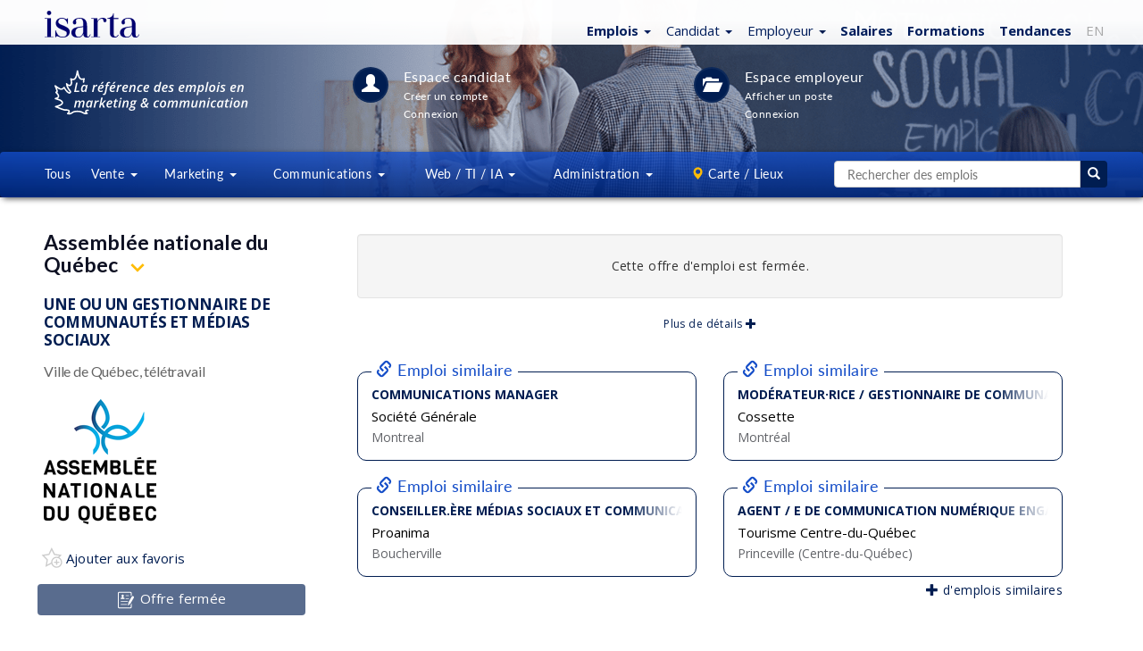

--- FILE ---
content_type: text/html; charset=ISO-8859-1
request_url: https://isarta.com/cgi-bin/emplois/pm.cgi?action=display&login=99308&lang=fr
body_size: 17795
content:

 	
 	
 
 	
 
 
 
 
  
 
 
 
 
 
 <!DOCTYPE html>
 <html lang="fr-CA" class="lst cLst dtl">
 <head>
 	<meta charset="iso-8859-1">
 	<meta http-equiv="X-UA-Compatible" content="IE=edge">
 	<meta content='width=device-width, initial-scale=1.0, maximum-scale=1.0, user-scalable=0' name='viewport' />
 	<!-- Titre -->
 	<title>
         Une ou un gestionnaire de communautés et médias sociaux - Assemblée nationale du Québec - Ville de Québec, télétravail | Isarta Emplois
     </title>
 	<!-- Elements Bootstrap et CSS custom -->
 		
 	<link rel="stylesheet" href="/bootstrap/3.3.7/css/bootstrap.css">
 	<link rel="stylesheet" href="/design/css/isarta-style.css?1723562981">
 	<link rel="stylesheet" href="/design/css/bandeaux.css?1576514994">
 	<link rel="stylesheet" href="/design/css/detail.css?1675869600">
 	<link rel="stylesheet" href="/design/css/style2.css?1530905269">
 	<link rel="stylesheet" href="/design/css/helpers.css?1565809716">
 	<link rel="stylesheet" href="/design/css/common.css?1599760910">	
 	<link rel="stylesheet" href="/design/css/wells.css?1599760910">
 	<link rel="stylesheet" href="/design/css/listing-filtres.css?1573483558">
 	<link rel="stylesheet" href="/design/css/candidature.css?1556913651">
     <link rel="stylesheet" href="/design/css/meme-employeur.css?1611957204">
 	<link rel="stylesheet" href="/design/css/similaires-ideaux.css?1544813485">
 	<link rel="stylesheet" href="/design/css/confirmation-application.css">
 	<link rel="stylesheet" href="/design/css/nouveau-logo.css?1735936702">
 
     <!--roue qui tourne pour les affiches avec lien externe-->
     <link rel="preload" href="/design/images/Spin-1s-200px.gif" as="image">
 
 	<!-- google fonts call -->
 	<link href="//fonts.googleapis.com/css?family=Open+Sans:300,300i,400,400i,500,500i,600,700,800,800i|Lato:100,100i,300,300i,400,700,900" rel="stylesheet">
 
 	<!-- Page alternative pour le RSS -->
 	<link rel="alternate" type="application/rss+xml" href="/jobs/rss/emplois.shtml" title="Isarta - Emplois Tous - RSS">
 
 
 	<!-- HTML5 shim and Respond.js for IE8 support of HTML5 elements and media queries -->
 	<!-- WARNING: Respond.js doesn't work if you view the page via file:// -->
 	<!--[if lt IE 9]>
 	    <script src="//oss.maxcdn.com/html5shiv/3.7.2/html5shiv.min.js"></script>
 	    <script src="//oss.maxcdn.com/respond/1.4.2/respond.min.js"></script>
 	<![endif]-->
 	<!--The following script tag downloads a font from the Adobe Edge Web Fonts server for use within the web page. We recommend that you do not modify it.-->
 	
     
 
 <!-- Privacy-friendly analytics by Plausible -->
 <script async src="https://plausible.io/js/pa-ccm2Pfd4lepQ1CM2gwkL-.js"></script>
 <script>
   window.plausible=window.plausible||function(){(plausible.q=plausible.q||[]).push(arguments)},plausible.init=plausible.init||function(i){plausible.o=i||{}};
   plausible.init()
 </script>
 <script>
 plausible.init({
   customProperties: {
                        			
                                    job_no: "99308",
                         		
     
     job_title: "Une ou un gestionnaire de communautés et médias sociaux"
   }
 })
 </script>
 
 
 

 
 	<BASE TARGET="_top">
 
 	<meta name="keywords" content="Emploi Une ou un gestionnaire de communautés et médias sociaux, emplois Ville de Québec, télétravail, emplois Assemblée nationale du Québec">
 	<meta name="description" content="Assemblée nationale du Québec a un emploi de Une ou un gestionnaire de communautés et médias sociaux à combler, à Ville de Québec, télétravail">
 
 
     <!-- Open Graph -->
 	<meta property="og:title" content="Une ou un gestionnaire de communautés et médias sociaux" />
 	<meta property="og:description" content="Assemblée nationale du Québec | Ville de Québec, télétravail" />
 	<meta property="og:type" content="article" />
 <meta property=og:image content=https://emplois.isarta.com/images-members2/2020/316/assnatqc6/assnatqc6_logo_rs.png?1652377610 />
 <meta name="twitter:card" content="summary" />
 <meta name="twitter:site" content="@isarta" />
 <meta name=twitter:image content=https://emplois.isarta.com/images-members2/2020/316/assnatqc6/assnatqc6_image1.gif />
 	<meta property="og:image:width" content="600">
 	<meta property="og:image:height" content="600">
 	<meta property="og:url" content="https://isarta.com/cgi-bin/emplois/jobs.cgi?display=99308&list_employer=on">
 	<meta property="fb:pages" content="159030857465">
 	 
 	<!-- Fav Icon pour tout les devices -->
 <link rel="icon" href="https://isarta.com/infos/wp-content/uploads/2025/01/cropped-isarta-nouveau-fond-bleu-carre-32x32.png" sizes="32x32">
 <link rel="icon" href="https://isarta.com/infos/wp-content/uploads/2025/01/cropped-isarta-nouveau-fond-bleu-carre-192x192.png" sizes="192x192">
 <link rel="apple-touch-icon" href="https://isarta.com/infos/wp-content/uploads/2025/01/cropped-isarta-nouveau-fond-bleu-carre-180x180.png">
 <meta name="msapplication-TileImage" content="https://isarta.com/infos/wp-content/uploads/2025/01/cropped-isarta-nouveau-fond-bleu-carre-270x270.png">
 	
 	<link rel="manifest" href="/design/img/favicon/manifest.json">
 	<meta name="msapplication-TileColor" content="#ffffff">
 	<meta name="msapplication-TileImage" content="/design/img/favicon/ms-icon-144x144.png">
 	<meta name="theme-color" content="#ffffff">
 
 
 
 	
 	
 </head>
 
 <body class="splashBody">
     
 <!-- Privacy-friendly analytics by Plausible -->
 <script async src="https://plausible.io/js/pa-ccm2Pfd4lepQ1CM2gwkL-.js"></script>
 <script>
   window.plausible=window.plausible||function(){(plausible.q=plausible.q||[]).push(arguments)},plausible.init=plausible.init||function(i){plausible.o=i||{}};
   plausible.init()
 </script>

 	
 	<div class="monContenant2">
 		<nav id="header" class="navbar navbar-default navbar-fixed-top whiteGradientPerfect navCentrer maxHeightNav">
 			<div id="header-container" class="container navbar-container container-fluid navCentrer2">
 			    <!-- Logo Isarta -->
 			    <div class="navbar-header">
 			      	<a id="brand" class="navbar-brand thisLogo" href="/cgi-bin/emplois/jobs?lang=fr">
 						<img src="/design/images/logo-isarta-bleu-2025.svg?1735935124" width="106" alt="Isarta">
 					</a> 
 				</div>
 				
 				<!-- Menu blanc -->
 				<div id="focusElementA" class="isartTopNav">
     <ul class="nav nav-pills topNavA droite bleuPrincipal">
         <!-- Emplois -->
         <li class="dropdown">
     <!--Titre-->
     <a href="https://isarta.com/cgi-bin/emplois/jobs" class="dropdown-toggle thisPad3 text-nowrap" data-toggle="dropdown" role="button" aria-expanded="false">
         <span class="splashEmploi ">
             <span class="hidden-xs">
                 <strong>Emplois</strong>
                 <span class="caret"></span>
             </span>
             
             <span class="visible-xs">
                 <strong>Emplois</strong>
                 <span class="caret"></span>
             </span>
         </span> 
     </a>
     
     <!--Sous menus-->
     <ul class="dropdown-menu" role="menu">	
     	
         <!--Emplois idéaux-->
         <li class="hidden">
             <a href="https://isarta.com/cgi-bin/emplois/jobs?cat=ideaux&lang=fr">
                 Idéaux pour moi
             </a>
         </li> 
          
         <li class="divider hidden"></li>            					          
         <li>
             <a href="https://isarta.com/cgi-bin/emplois/jobs?lang=fr">
                 Tous
             </a>
         </li>
 
         <li class="divider "></li>  
 
         <li>
             <a href="https://isarta.com/cgi-bin/emplois/jobs?cat=ventes">
                 Ventes
             </a>
         </li>
 
         <li>
             <a href="https://isarta.com/cgi-bin/emplois/jobs?cat=marketing">
                 Marketing
             </a>
         </li>
 
         <li>
             <a href="https://isarta.com/cgi-bin/emplois/jobs?cat=communications">
                 Communications
             </a>
         </li>
 
         <li>
             <a href="https://isarta.com/cgi-bin/emplois/jobs?cat=web-ti-ia">
                 Web / TI / IA
             </a>
         </li>
 
         <li>
             <a href="https://isarta.com/cgi-bin/emplois/jobs?cat=administration">
                 Administration
             </a>
         </li>
                  
     </ul>
 </li>

 
         <!-- Candidats -->
         <li class="dropdown hidden-xs hidden-sm">
     <!--Titre-->
 	<a href="/emplois/placement.php" class="dropdown-toggle thisPad3 text-nowrap" data-toggle="dropdown" role="button" aria-expanded="false">
 		<span class="splashEmploi">
             Candidat
     		<span class="caret"></span>
         </span>
 	</a>
 
     <!--Sous menus-->
 	<ul class="dropdown-menu" role="menu">
 		<li>
             <a href="/emplois/placement.php">
                 Espace candidat
             </a>
         </li>
 		
         <li>
             <a href="/cgi-bin/members/login.cgi?redirect=ideal">
                 Connexion
             </a>
         </li>
 		
         <li>
             <a href="/emplois/monprofil.php">
                 Créer un compte
             </a>
         </li>
 		
         <li>
             <a href="/emplois/newsletter.php">
                 Alertes emploi
             </a>
         </li>
 		
 		
         <li>
             <a href="/emplois/conseils">
                 Conseils CV
             </a>
         </li>
 	</ul>
 </li>

 
         <!-- Employeurs -->
         <li class="dropdown visible-md visible-lg">
     <a href="/recrutement/entreprises.php" class="dropdown-toggle text-nowrap" data-toggle="dropdown" role="button" aria-expanded="false">
         <span class="splashEmploi">
             Employeur
         </span> 
         
         <span class="caret splashSpan none500"></span>
     </a>
 
     <ul class="dropdown-menu ajustEmployeur" role="menu">
         <li>
             <a href="/recrutement/entreprises.php">
                 Espace employeurs
             </a>
         </li>
         
         <li>
             <a href="/cgi-bin/member2/cgi/login.cgi">
                 Connexion
             </a>
         </li>
         
         <li>
             <a href="/recrutement/afficher.php">
                 Affichages &amp; prix
             </a>
         </li>
         
         <li>
             <a href="/cgi-bin/member2/cgi/candidats.cgi">
                 Banque de CV
             </a>
         </li>
     
         <li>
             <a href="/recrutement/contact.php">
                 Contact
             </a>
         </li>
     </ul>
 </li>

 
         <!-- Salaires -->
         <li>
             <a href="/cgi-bin/emplois/salaires.cgi?lang=fr" class="text-bold">
                 Salaires
             </a>
         </li>
 
         <!-- Formations -->
         <li>
             <a href="https://formations.isarta.com" class="text-bold">
                 Formations
             </a>
         </li>
 
         <!-- Actualités -->
         <li class="hidden-xs">
             <a href="https://isarta.com/infos" class="text-bold">
                 Tendances
             </a>
         </li>
 
         <!-- EN -->
         <li class="hidden-xs">
             <a href="/cgi-bin/emplois/pm.cgi?action=display&login=99308&lang=en"
                 style="color: #aaa !important;">
                 EN
             </a>
         </li>
 
         <!--Hamburger-->
         <li class="dropdown visible-xs visible-sm">
     <a href="#" class="dropdown-toggle" data-toggle="dropdown" role="button" aria-expanded="false">
         <span class="bi bi-plus-circle" style="margin-left: 0px; margin-right: 5px;"></span>
     </a>
 
     <ul class="dropdown-menu pull-right" role="menu">
         <!-- Infos -->
         <li class="visible-xs" style="margin-left: 0px; margin-right: 15px;">
             <a href="/infos">
                 Tendances
             </a>
         </li>
 
         <!-- Candidats -->
         <li style="margin-left: 0px; margin-right: 15px;">
             <a href="/emplois/placement.php">
                 Candidats
             </a>
         </li>
 
         <!-- Employeur -->
         <li style="margin-left: 0px; margin-right: 15px;">
             <a href="/recrutement/entreprises.php">
                 Employeurs
             </a>
         </li>
 
         <!-- EN -->
         <li class="visible-xs" style="margin-left: 0px; margin-right: 15px;">
             <a href="/cgi-bin/emplois/jobs?[% req.query_string().replace('lang=[a-zA-Z]+\&{0,1}', '').replace('\&$', '') %]&lang=en"
                style="color: #aaa !important;">
                 EN
             </a>
         </li>
     </ul>
 </li>
     </ul>
 </div>
 		  	</div>
 		</nav>
 	</div>
 	
 	<!-- CONTENT -->
 	<div class="jumbotronEmplois2 lstHeader">
 		<div class="monContenant2 disconnectCan">
 	    	<div class="row ">
 	        	<div class="container-fluid lstHeader1">
 		        	<div class="hidden-xs hidden-sm col-md-2 col-lg-3 imageListe">
 		      			<img src="/design/images/logo-canada-blanc-fr.svg" width="250" height="60" alt="Isarta - emplois Marketing et Communication">  
 		      		</div>
 		      		
 			      	<div class="col-xs-12 col-sm-10 col-md-8 col-lg-7 listIcones">
 			        	<section class="lstHeader3 icnTablette"> 
 			        		<a href="/emplois/placement.php" class="white">
 			          			<div class="circle40 lstHeader4">
 			          				<span class="lstHeader5"><i class="glyphicon glyphicon-user"></i></span>
 			          			</div>
 			          		</a>
 			          		<div class="lstHeader6">
 			          			<a href="/emplois/placement.php" class="lstHeader7 cellInvisible"><span class="lstHeader8">Espace candidat</span></a>
 		          			    <a href="/cgi-bin/members/login.cgi?redirect=ideal" class="lstHeader7 cellVisible"><span class="lstHeader8">Connexion<br/>&nbsp; candidat</span></a><br/>
 			            		<a href="/emplois/monprofil.php" class="lstHeader9 none660"><span class="font12">Créer un compte</span></a><br/>
 			           			<a href="/cgi-bin/members/login.cgi?tologin=99308&redirect=yes" class="lstHeader10 none660"><span class="font12">Connexion</span></a>
 			        	    </div>
 			        	</section>
 			        
 			        	<section class="lstHeader11 lstHeader7a"> 
 			        		<a href="/recrutement/entreprises.php" color="white">
 			          			<div class="circle40 lstHeader12">
 			          				<span class="lstHeader13"><i class="glyphicon glyphicon-folder-open"></i></span>
 			          			</div>
 			            	</a>		            			           
 			          		<div class="lstHeader6">
 			          			<a href="/recrutement/entreprises.php" class="lstHeader7 cellInvisible"><span class="lstHeader8">Espace employeur</span></a>
 			          			<a href="/recrutement/entreprises.php" class="lstHeader7 cellVisible"><span class="lstHeader8">Espace<br/>&nbsp; employeur</span></a><br>
 			            		<a href="/recrutement/afficher.php" class="lstHeader9 none660"><span class="font12">Afficher un poste</span></a><br/>
 			            		<a href="/cgi-bin/member2/cgi/login.cgi" class="lstHeader10 none660"><span class="font12">Connexion</span></a>
 			          		</div>
 			        	</section>
 			      	 </div>
 		        </div>
 	        </div>
 	     </div>
 	    
 	   <!-- MENU CENTRAL -->
 		<nav id="menuNav" class="navbar lstHeader16" data-spy="affix" data-offset-top="125">
 		  <div class="monContenant2"> <!-- 1200 px max., centré -->
 	    	<div class="row lstHeader17">
 	    		<ul class="nav nav-justified">
 	    			<!--Menu bleu tous-->
                     <li class="dropdown white notVisible"> 
     <a href="/cgi-bin/emplois/jobs?lang=fr" class="dropdown-toggle lstHeader18 notVisible2 " role="button">
         Tous
     </a>
 </li>
 
                     <!--Menu bleu vente-->
                     <li class="dropdown white"> 
     <a href="/jobs/ventes.shtml" class="dropdown-toggle lstHeader19 " data-toggle="dropdown" role="button" aria-expanded="false">
         Vente
         <span class="caret lstHeader20"></span>
     </a>
 
 	<ul class="dropdown-menu lstHeader21 widthEmp1" role="menu">
         <!--Tout en vente-->
 		<li class="botWhite orangeHeight2">
             <a href="/jobs/ventes.shtml" class="blanc lstHeader22">
 				Tous les emplois en vente
 			</a>
 		</li>
 
         <!--Représentant-->
 		<li>
             <a href="/jobs/ventes/representant.shtml" class="blanc lstHeader23">
                 Représentant
             </a>
         </li>
 		
         <!--Ventes internes-->
         <li>
             <a href="/jobs/ventes/representant-internes.shtml" class="blanc lstHeader23">
                 Ventes internes
             </a>
         </li>
 		
         <!--Directeur de comptes-->
         <li>
             <a href="/jobs/ventes/directeur-de-comptes.shtml" class="blanc lstHeader23">
                 Directeur de comptes
             </a>
         </li>
 		
         <!--Directeur des ventes-->
         <li>
             <a href="/jobs/ventes/directeur-ventes.shtml" class="blanc lstHeader23">
                 Directeur des ventes
             </a>
         </li>
         
         <!--Service client-->
         <li>
             <a href="/cgi-bin/emplois/jobs?cat=service-client" class="blanc lstHeader23">
                 Service à la clientèle
             </a>
         </li>        
         
 	</ul>
 </li>

 
                     <!--Menu bleu marketing-->
                     <li class="dropdown white"> 
     <!--Ordi-->
     <a href="/jobs/marketing.shtml" class="dropdown-toggle lstHeader19 notVisible3 " data-toggle="dropdown" role="button" aria-expanded="false">
         Marketing
         <span class="caret lstHeader20"></span>
     </a>
     
     <!--Cllulaire-->
     <a href="/jobs/marketing.shtml" class="dropdown-toggle lstHeader19 notVisible4 " data-toggle="dropdown" role="button" aria-expanded="false">
         Mktg
         <span class="caret lstHeader20"></span>
     </a>
     
     <ul class="dropdown-menu lstHeader21" role="menu">
         <!--Tout en marketing-->
         <li class="botWhite orangeHeight2">
             <a href="/jobs/marketing.shtml" class="blanc lstHeader26">
                 Tout en marketing
             </a>
         </li>
 
         <!--Coordonnateur du marketing-->
         <li>
             <a href="/jobs/marketing/coordonnateur-marketing.shtml" class="blanc lstHeader23">
                 Coordonnateur du marketing
             </a>
         </li>
 
         <!--Analyste marketing-->
         <li>
             <a href="/jobs/marketing/analyste-marketing.shtml" class="blanc lstHeader23">
                 Analyste marketing
             </a>
         </li>
 
         <!--Gestion de projets-->
         <li>
             <a href="/jobs/marketing/charge-projets.shtml" class="blanc lstHeader23">
                 Gestion de projets
             </a>
         </li>
 
         <!--Marketing Web - Numérique-->
         <li>
             <a href="/cgi-bin/emplois/jobs?cat=marketing-numerique" class="blanc lstHeader23">
                 Marketing Web - Numérique
             </a>
         </li>
 
         <!--Chef de produit - Chef de marque-->
         <li>
             <a href="/jobs/marketing/gestionnaire-marque-produit.shtml" class="blanc lstHeader23">
                 Chef de produit - Chef de marque
             </a>
         </li>
 
         <!--Directeur marketing-->
         <li>
             <a href="/jobs/marketing/directeur-marketing.shtml" class="blanc lstHeader23">
                 Directeur marketing
             </a>
         </li>	
         
         <!--haute direction-->
         <li>
             <a href="/cgi-bin/emplois/jobs?cat=haute-direction" class="blanc lstHeader26">
                 Haute direction
             </a>
         </li>	        
         				        			       
     </ul>
 </li>
 
                     <!--Menu bleu communication-->
                     <li class="dropdown white"> 
     <!--Ordinateur-->
     <a href="/jobs/communications.shtml" class="dropdown-toggle lstHeader19 notVisible3 " data-toggle="dropdown" role="button" aria-expanded="false">
         Communications
         <span class="caret lstHeader20"></span>
     </a>
 
     <!--Cellulaire-->
     <a href="/jobs/communications.shtml" class="dropdown-toggle lstHeader19 notVisible4 " data-toggle="dropdown" role="button" aria-expanded="false">
         Comm
         <span class="caret lstHeader20"></span>
     </a>
 
     <ul class="dropdown-menu lstHeader21" role="menu">
         <!--Tout en communication-->
         <li class="botWhite orangeHeight2">
             <a href="/jobs/communications.shtml" class="blanc lstHeader26">
                 Tout en communication
             </a>
         </li>
 
         <!--Coordonnateur - Conseiller-->
         <li>
             <a href="/jobs/communications/conseiller-communication-rp.shtml" class="blanc lstHeader23">
                 Coordonnateur - Conseiller
             </a>
         </li>
 
         <!--Rédaction - Traduction-->
         <li>
             <a href="/jobs/communications/redacteur-journaliste-traducteur.shtml" class="blanc lstHeader26">
                 Rédaction - Traduction
             </a>
         </li>
 
 
         <!--Organisation d'événements-->
         <li>
             <a href="/jobs/communications/evenements.shtml" class="blanc lstHeader26">
                 Organisation d'événements
             </a>
         </li>
 
         <!--Soutien administratif-->
         <li>
             <a href="/jobs/communications/soutien-administratif.shtml" class="blanc lstHeader23">
                 Soutien administratif
             </a>
         </li>
         
         <!--Directeur des communications-->
         <li>
             <a href="/cgi-bin/emplois/jobs?cat=ressources-humaines" class="blanc lstHeader26">
                 RH / Acquisition de talents
             </a>
         </li>        
 
         <!--Web - Réseaux sociaux-->
         <li>
             <a href="/cgi-bin/emplois/jobs?cat=web-reseaux-sociaux" class="blanc lstHeader23">
                 Web / Réseaux sociaux
             </a>
         </li>
 
         <!--Directeur des communications-->
         <li>
             <a href="/jobs/communications/directeur-comm-relations-publiques.shtml" class="blanc lstHeader26">
                 Directeur des communications
             </a>
         </li>				        					       
     </ul>
 </li>
 
                     <!--Menu bleu web-->
                         <!--Menu bleu multimédia-->
     <li class="dropdown white"> 
         <!--Ordinateur-->
         <a href="https://isarta.com/cgi-bin/emplois/jobs?cat=web-ti-ia"
            class="dropdown-toggle lstHeader19 visible-lg"
            data-toggle="dropdown"
            role="button"
            aria-expanded="false">
             Web / TI / IA
             <span class="caret lstHeader20"></span>
         </a>
         
         <!--Tablette-->
         <a href="https://isarta.com/cgi-bin/emplois/jobs?cat=web-ti-ia"
            class="dropdown-toggle lstHeader19 visible-sm visible-md"
            data-toggle="dropdown"
            role="button"
            aria-expanded="false">
             Web / TI
             <span class="caret lstHeader20"></span>
         </a>
         
         <!--Cellulaire-->
         <a href="https://isarta.com/cgi-bin/emplois/jobs?cat=web-ti-ia"
            class="dropdown-toggle lstHeader19 visible-xs"
            data-toggle="dropdown"
            role="button"
            aria-expanded="false">
             TI/IA
             <span class="caret lstHeader20"></span>
         </a>
     
         <ul class="dropdown-menu lstHeader21 menuRight2" role="menu">
             <!--Tout en graphique / multimédia-->
             <li class="botWhite orangeHeight2">
                 <a href="https://isarta.com/cgi-bin/emplois/jobs?cat=web-ti-ia" class="blanc lstHeader23">
                     Tous : Graph - Web - TI - IA
                 </a>
             </li>         
              
             <!--Graphiste - Infographiste - Direction artistique-->
             <li>
                 <a href="https://isarta.com/cgi-bin/emplois/jobs?cat=multimedia-infographie" class="blanc lstHeader23">
                     Graphiste - Direction artistique
                 </a>
             </li>
                         
             <!--Webmestrie - Développement Web-->
             <li>
                 <a href="https://isarta.com/cgi-bin/emplois/jobs?cat=developpement-web-ti" class="blanc lstHeader23">
                     Développement Web - TI
                 </a>
             </li>           
              
             <!--IA Intelligence artificielle-->
             <li>
                 <a href="https://isarta.com/cgi-bin/emplois/jobs?cat=ia" class="blanc lstHeader23">
                     IA - Intelligence artificielle
                 </a>
             </li>
 
             
             <!--Marketing Web - Réseaux sociaux-->
             <li>
                 <a href="https://isarta.com/cgi-bin/emplois/jobs?cat=marketing-numerique-communication" class="blanc lstHeader23">
                     Marketing Web - Projets numériques
                 </a>
             </li>         
             
         </ul>
     </li>
 
                     <!--Menu bleu multimédia-->
                         <!--Menu bleu Admin-->
     <li class="dropdown white"> 
         <a href="https://isarta.com/cgi-bin/emplois/jobs?cat=administration"
            class="dropdown-toggle lstHeader19 visible-lg"
            data-toggle="dropdown"
            role="button"
            aria-expanded="false">
             Administration
             <span class="caret lstHeader20"></span>
         </a>
         
         <!--Tablette-->
         <a href="https://isarta.com/cgi-bin/emplois/jobs?cat=administration"
            class="dropdown-toggle lstHeader19 visible-sm visible-md"
            data-toggle="dropdown"
            role="button"
            aria-expanded="false">
             Administration
             <span class="caret lstHeader20"></span>
         </a>
         
         <!--Cellulaire-->
         <a href="https://isarta.com/cgi-bin/emplois/jobs?cat=administration"
            class="dropdown-toggle lstHeader19 visible-xs"
            data-toggle="dropdown"
            role="button"
            aria-expanded="false">
             Admin
             <span class="caret lstHeader20"></span>
         </a>
         
         <ul class="dropdown-menu lstHeader21 menuRight2" role="menu">
             <!--Tout en admin-->
             <li class="botWhite orangeHeight2">
                 <a href="https://isarta.com/cgi-bin/emplois/jobs?cat=administration" class="blanc lstHeader23">
                     Tous : Admin - Gestion - RH - Direction
                 </a>
             </li>
     
              
             <!--haute direction-->
             <li>
                 <a href="https://isarta.com/cgi-bin/emplois/jobs?cat=haute-direction" class="blanc lstHeader23">
                     Haute direction
                 </a>
             </li>	
             
             <!--Soutien administratif-->
             <li>
                 <a href="https://isarta.com/cgi-bin/emplois/jobs?cat=communications-soutien-administratif" class="blanc lstHeader23">
                     Soutien administratif - Service
                 </a>
             </li>
             
             <!--RH-->
             <li>
                 <a href="https://isarta.com/cgi-bin/emplois/jobs?cat=ressources-humaines" class="blanc lstHeader26">
                     RH - Acquisition de talents
                 </a>
             </li>
             
             <!--Comptabilité - Finance-->
             <li>
                 <a href="https://isarta.com/cgi-bin/emplois/jobs?cat=compta-finance" class="blanc lstHeader26">
                     Comptabilité - Finance
                 </a>
             </li>
             
        </ul>
     </li>
 
                     <!--Menu bleu cartes-->
 					<!--Carte / Lieux-->
 					<li class="dropdown white notVisible"> 
 						<a href="/postes/regions.php" class="dropdown-toggle lstHeader19 " data-toggle="dropdown" role="button" aria-expanded="false">
 							<span class="glyphicon glyphicon-map-marker pad0 orange"></span><span class="noTag"> Carte / Lieux</span>
 						</a>
 						<ul class="dropdown-menu lstHeader31 menuRight newTop" role="menu">
 							<!--Carte des emplois-->
 							<li style="margin-top: 7px; margin-bottom: 7px;">
 								<a href="/cgi-bin/emplois/carte.cgi" class="bleuPrincipal lstHeader32">
 									<span class="orange glyphicon glyphicon-map-marker"></span>
 									<span class="orange bolder">
 										Carte des emplois
 									</span>
 								</a>
 							</li>
 							<!--Liste des emplois-->
 							<li>
 								<a href="/postes/regions.php" class="bleuPrincipal lstHeader32 topWhite">
 									<span class="glyphicon glyphicon-list"></span>
 									<span class="bolder">
 										Listes des emplois
 									</span>
 								</a>
 							</li>
 							<!--Montreal-->
 							<li>
 								<a href="/jobs/regions/montreal.shtml" class="bleuPrincipal lstHeader32">
 									Montréal (Île de)
 								</a>
 							</li>
 							<!--Montérégie-->
 							<li>
 								<a href="/jobs/regions/monteregie-rive-sud.shtml" class="bleuPrincipal lstHeader32">
 									Monté Québec
 								</a>
 							</li>
 							<!--Laval-->
 							<li>
 								<a href="/jobs/regions/laval-rive-nord.shtml" class="bleuPrincipal lstHeader32">
 									Laval, Laurentides, Lanaudière
 								</a>
 							</li>
 							<!--Québec-->
 							<li>
 								<a href="/jobs/regions/quebec-region-capitale.shtml" class="bleuPrincipal lstHeader32">
 									Québec, Chaudières-Appalaches, Mauricie
 								</a>
 							</li>
 							<!--Outaouais-->
 							<li>
 								<a href="/jobs/regions/outaouais.shtml" class="bleuPrincipal lstHeader32">
 									Outaouais
 								</a>
 							</li>	
 							<li><a href="https://isarta.com/postes/regions.php" class="bleuPrincipal lstHeader32 "><span class="pull-right"> + de choix...</span></a></li>
 						</ul>
 					</li>
 	
 					<!--Séparateur-->
 					<li class="dropdown white notVisible"> 				  	
 				  	  <span class="dropdown-toggle lstHeader30 noHover notVisible" >&nbsp;&nbsp;&nbsp;&nbsp;&nbsp;&nbsp;</span>
 					</li>
 					
 					<!--Recherche-->
 					<!--Petite recherche-->
 <li class="dropdown petite-recherche">
 	<a href="#" class="dropdown-toggle visible-xs visible-sm" data-toggle="dropdown" role="button" aria-expanded="false">
 		<span class="white glyphicon glyphicon-search"</span>	 					    
 	</a>
 	<div class="dropdown-menu pull-right lstHeader21" role="menu">
 		<form action="/cgi-bin/emplois/jobs.cgi" method="get">
 			<input type="hidden" name="temp_page"		value="search_picture">
 			<input type="hidden" name="temp_table"		value="list_table">
 			<input type="hidden" name="temp_table_next"	value="list_table">
 			<input type="hidden" name="sortby"			value="sortable_update_date">
 			<input type="hidden" name="reverse"			value="yes">
 			<input type="hidden" name="infield" 		value="any">
 			<input type="hidden" name="attitude" 		value="minimum">
 			<input type="hidden" name="domaine" 		value="Recherche">
 			<input type="hidden" name="key1"            value="Recherche">
 			<input type="hidden" name="rpp"			 	value="150">
 			<input type="hidden" name="view"			value="liste">
 
 			<div class="input-group">
 				<input class="form-control" type="text" name="words" placeholder="Rechercher des emplois">
 				<span class="input-group-btn">
 					<button class="btn btn-jaune">
 						<span class="glyphicon glyphicon-search"></span>
 					</button>
 				</span>						
 			</div>
 		</form>
 	</div>
 </li>
 
 
 <style>
 	
 .container-grande-recherche {
 	display: table;
 	width: 100%;
 }
 
 .container-grande-recherche input {
 	height: 30px;
 	border: 1px solid #ccc;
 	border-right: none;
 	border-top-left-radius: 4px;
 	border-bottom-left-radius: 4px;
 	padding: 6px 12px;
 	color: #555;
 	width: 100%;
 }
 
 .container-grande-recherche>div {
 	display: table-cell;
 	vertical-align: top;
 }
 
 .container-grande-recherche>div:last-child {
 	width: 30px;
 }
 
 .container-grande-recherche>div>button {
 	border: none;
 	width: 100%;
 	height: 30px;
 	border-top-right-radius: 4px;
 	border-bottom-right-radius: 4px;
 }
 
 .container-grande-recherche>div>button:hover {
 	border: none;
 	background-color: #144dc8;
 }	
 	
 </style>
 
 
 <!--Grande recherche-->
 <li class="dropdown grande-recherche">
 	<form action="/cgi-bin/emplois/jobs.cgi" method="get" class="hidden-xs hidden-sm">
 		<!--<input type="hidden" name="temp_page"		value="search_monopage">-->
 		<!--<input type="hidden" name="sortby"			value="sortable_update_date">-->
 		<!--<input type="hidden" name="reverse"			value="yes">-->
 		<input type="hidden" name="infield" 		value="any">
 		<input type="hidden" name="attitude" 		value="minimum">
 		<input type="hidden" name="domaine" 		value="Recherche">
 		<input type="hidden" name="key1"		 	value="Recherche">
 		<!--<input type="hidden" name="rpp"			 	value="150">-->
 		<input type="hidden" name="view"			value="liste">
 
         <div class="container-grande-recherche">
             <div>
     			<input type="text" name="words" placeholder="Rechercher des emplois">
             </div>
 
             <div>
                 <button>
                     <span class="glyphicon glyphicon-search"></span>
                 </button>
             </div>
         </div>
 	</form>
 </li>

 				</ul>
 			</div>
 			<div class="emploiConsulte" style="background: #fff !important;" class="">
 				<div class="emploiConsulte2 "><table background="#fff" width=100% style="margin: 0px !important;"><tr background="#fff"><td class="" height=56 width=56 align=left style="background:#fff"><div style="text-align:center;"><img src="/images-members2/2020/316/assnatqc6/assnatqc6_detail.gif" align=center style="max-width: 56px; padding-bottom:4px; padding-top:4px;"></div></td> <td align=right style="text-align: center;"><div style="font-size: 12px; color: #000; text-align:center; margin: 5px;">
                     Une ou un gestionnaire de communautés et médias sociaux | Assemblée nationale du Québec
                 </div></td></tr></table></div>
 			</div>
 	   </nav>
 	</div>
 </div> 
 
 <!-- FIN JUMBOTRON -->
 
 
 
 <!-- Paramètres requis pour être dans Google Job Posting.-->
 
 
 <!--hors_marche: -->
 
 <!-- CONTAINER-->
 	<div class="container-fluid">
 		<div class="monContenant2"> <!-- 1200 px max. centré -->
     		<div class="row mTop16">
     			<div class="hidden-xs hidden-sm col-md-4 col-lg-4 unique2">
     				<div class="container-fluid">
     					<div class="row margeAsside1 tweakAside">
 								<!-- *** CHANGE THE AFFIX DATA-OFFSET-TOP/BOTTOM below if needed, according to the pseudi-margin to be set and according to the footer height-->		        								
 		        				<!--<div class="" data-spy="affix" data-offset-top="200" data-offset-bottom="575"> -->
 		        				<div id="affixDetail">
 			        			<!-- IMPORTANT: keep the BR tag before any content to be added -->
 			        			<br>
 			        				<div class="assideOffre2 debug mBottom50">
                                         <div style="margin-top: 3px; margin-right: 15px; margin-bottom: 21px;">
                                             
 												<a target="_blank" href="/cgi-bin/emplois/jobs?employer=assnatqc6">
                                               
 												<h1 class="offrCmpgn" style="margin-right: 5px; display: inline;">
 													Assemblée nationale du Québec
 												</h1>
 											</a>
 
                                             <!-- Hamburger -->
                                             
                                                 <span class="dropdown m-l-xs">
     <a class="dropdown-toggle" href="#" data-toggle="dropdown" style="text-decoration: none;">
         <img src="/design/images/emplois/chevron-down-orange.svg"
              width="16"
              height="16"
              alt="Chevron">
     </a>
 
     <ul class="dropdown-menu">
         
             
 
             <!-- En savoir plus sur l'entreprise -->
             <li class="dropdown-item">
                 <a href="/cgi-bin/emplois/jobs.cgi?employer=assnatqc6" 
                    target="_blank" 
                    class="open-sans">
                     En savoir plus sur l'entreprise
                 </a>
             </li>
         
 
         <!-- Autres offres de cette entreprise -->
         <li class="dropdown-item">
             <a href="/cgi-bin/emplois/jobs.cgi?if_company1=Assemblée nationale du Québec&domaine=Offres%20d%27emplois%20pour%20Assemblée nationale du Québec&key1=Offres%20d%27emplois%20pour%20Assemblée nationale du Québec&view=liste&ignore_province=on"
                 target="_blank"
                 class="open-sans">
                 Autres offres de l'entreprise
             </a>
         </li>
         
         
             <!-- Suivre cette entreprise non connecté -->
             <li class="dropdown-item">
                 <a href="#" 
                    class="open-sans"
                    onclick="DetailAbonnements.showModal('#modal-connecter-detail', event);">
                     <img src="/design/images/emplois/suivre.svg" 
                          width="18"
                          height="18"
                          vertical-align="middle"
                          alt="Suivre cette entreprise"
                          title="Suivre cette entreprise">
                         Recevoir des alertes emplois
                 </a>
             <li>
                     
     </ul>
 </span>
 
 <img src="/design/images/emplois/suivi.svg"
      class="icone-employeur-suivi m-l-xs collapse"
      width="16"
      height="16"
      alt="Employeur suivi"
      title="Employeur suivi">

                                                                                                                                     
 										</div>
 										
                                         <h2 class="offreEmploi">
                                             
                                                 Une ou un gestionnaire de communautés et médias sociaux
                                             
                                         </h2>
 										
                                         <h3 class="Lieu">
                                             Ville de Québec, télétravail
                                         </h3>
 										
                                         <!--Logo-->
 										<div style="margin-top: 16px; margin-bottom:0px;" >
 										<a target="_blank"  href="/cgi-bin/emplois/jobs?employer=assnatqc6">
 												<img class="hidden-xs hidden-sm" src="https://isarta.com/images-members2/2020/316/assnatqc6/assnatqc6_detail.gif" title="Logo Assemblée nationale du Québec" alt="Logo Assemblée nationale du Québec"> 
 											</a>
 										</div>
 										
 										<div class="row modalRow mLeftmin6">
                                               										
 										 	<!-- Favori -->
 										 	<a class="col-xs-7 col-sm-7 col-md-7 col-lg-7 ajustShare noModalPad link2" style="margin-top: 20px;"
                                              href="/cgi-bin/members/pm.cgi?action=add_favorite&favorite=99308&candidat=favori&redirect=fav">  
                                                 <div class="open-sans etoileStyle f15 collapse" style="display: inline;">
                                                     <img src="/design/images/etoile-vide.svg" style="margin-bottom: 5px;" width="24" height="24">
                                                     Ajouter aux favoris
                                                 </div>
 										 	</a>
                                             
 										 	<!-- Partager -->
 										 	<div class="col-xs-5 ajustShare hidden">
 										 		<a href="#" style="text-decoration:none;" data-toggle="modal" data-target="#partager">
 										 			<span class="glyphicon glyphicon-share-alt"></span>
 										 			<span class="lienSmall2">Partager</span>
 												</a>
 										 	</div>
 										</div>
 
 						            	<div class="row">
 							            	<div class="col-xs-12 col-sm-12 col-md-12 col-lg-12 empAfx20 widthBttn minusTop6">
 							            		<!--<a href="#postuler">-->
 				            						<!--<button type="submit" class="btn btn-primary col-xs-12 col-md-12 col-lg-12 empAfx21 offrConnect"><span>Postulez</span></button>-->
 				          						<!--</a>-->
 							            		<a
 												   href="#postuler"
 												   class="btn btn-primary col-xs-12 empAfx21 offrConnect" style="background: !important;"
 												   disabled
 												   >
 												   <img src="/design/images/postuler-blanc.svg" width="22" height="22" alt="Postuler" title="Postuler">
 													
 													Offre fermée
 				          						</a>
 				          						
 				          					</div>
 			          					</div>
     									
 
 
     								</div>
     							</div>
 							</div>
 						</div>
 					</div>
     			
     			<div class="col-xs-12 col-sm-12 col-md-8 col-lg-8 mTop15 lessTop unique">
     				<div class="container-fluid">
 					  <!--Version mobile-->  				
     					<div class="assideOffre2">
 	    					<div class="row">
 	    						<div class="col-xs-12 col-sm-12 hidden-md hidden-lg assideOffre2 offre2Ajst">
 	    							
 	    							<img class="logoOffre thisOffre droite max300" src="https://isarta.com/images-members2/2020/316/assnatqc6/assnatqc6_detail.gif" title="Logo Assemblée nationale du Québec" alt="Logo Assemblée nationale du Québec">
 									
                                     <div style="margin-top: 0px; margin-right: 15px; margin-bottom: 15px;">
 										<a target="_blank" href="/cgi-bin/emplois/jobs?employer=assnatqc6">
 											<h1 class="offrCmpgn" style="margin-right: 5px; display: inline;">
 												Assemblée nationale du Québec
 											</h1>
 										</a>
                                         
                                         
 										<!-- Hamburger -->
                                         <span class="dropdown m-l-xs">
     <a class="dropdown-toggle" href="#" data-toggle="dropdown" style="text-decoration: none;">
         <img src="/design/images/emplois/chevron-down-orange.svg"
              width="16"
              height="16"
              alt="Chevron">
     </a>
 
     <ul class="dropdown-menu">
         
             
 
             <!-- En savoir plus sur l'entreprise -->
             <li class="dropdown-item">
                 <a href="/cgi-bin/emplois/jobs.cgi?employer=assnatqc6" 
                    target="_blank" 
                    class="open-sans">
                     En savoir plus sur l'entreprise
                 </a>
             </li>
         
 
         <!-- Autres offres de cette entreprise -->
         <li class="dropdown-item">
             <a href="/cgi-bin/emplois/jobs.cgi?if_company1=Assemblée nationale du Québec&domaine=Offres%20d%27emplois%20pour%20Assemblée nationale du Québec&key1=Offres%20d%27emplois%20pour%20Assemblée nationale du Québec&view=liste&ignore_province=on"
                 target="_blank"
                 class="open-sans">
                 Autres offres de l'entreprise
             </a>
         </li>
         
         
             <!-- Suivre cette entreprise non connecté -->
             <li class="dropdown-item">
                 <a href="#" 
                    class="open-sans"
                    onclick="DetailAbonnements.showModal('#modal-connecter-detail', event);">
                     <img src="/design/images/emplois/suivre.svg" 
                          width="18"
                          height="18"
                          vertical-align="middle"
                          alt="Suivre cette entreprise"
                          title="Suivre cette entreprise">
                         Recevoir des alertes emplois
                 </a>
             <li>
                     
     </ul>
 </span>
 
 <img src="/design/images/emplois/suivi.svg"
      class="icone-employeur-suivi m-l-xs collapse"
      width="16"
      height="16"
      alt="Employeur suivi"
      title="Employeur suivi">

                                                                                 
 									</div>
 										
 									<h2 class="offreEmploi">
                                         
                                             Une ou un gestionnaire de communautés et médias sociaux
                                         
                                     </h2>
 
 									<h3 class="Lieu">Ville de Québec, télétravail</h3>        						
 	        					</div>
 	        				</div>
 						</div>
 						
 						<div class="hidden row hidden-md hidden-lg mTop10 col-xs-12 col-sm-12" >
 						  	<table class="tableBlue white optiontble" style="background: !important;">
 						      		<tr align=center>					        				        
 
 						       	 		<td width="36%">
 									     <a href="#postulez" class="white">
 									     <img src="/design/images/postuler-blanc.svg" width="22" height="22" alt="Postuler" title="Postuler" style="margin-left: 16px;">
 									     <span>Postuler</span>
 									     </a>
 						       			</td>	
 
                                         
 								      	<td>
 											<a href="/cgi-bin/members/pm.cgi?action=add_favorite&favorite=99308&candidat=favori&redirect=fav">
 												<img class="etoileStyle" src="/design/images/etoile-vide.svg">&nbsp;<span class="latoR white">Favori</span>
 									      	</a>
 								      	<td>
                                         
                                         						        
 								        <td width="40%">
 											<a class="white" style="text-decoration:none;" href="#" data-toggle="modal" data-target="#partager">
 											<span class="glyphicon glyphicon-share-alt"></span>
 											<span  style="margin-bottom: 9px;">Partager</span></a>					        
 								        </td>
 
 							      	</tr>
 					  		</table>
 						</div>
 
     					<div class="assideOffre2 hidden">
 	    					<div class="row">
 	    						<div class="col-xs-12 col-sm-12 hidden-md hidden-lg assideOffre2 offre2Ajst">						
 									<!--Cercle de pondération pour tablettes et cellualires-->
                                      									
 									<div class="mLeft20" style="background: white; border:none">
 										<table align=center style="margin-bottom: 0px !important">
 											<tr>
 												<td align=center valign=center style="padding-right: 10px">
 													<a href="/emplois/monprofil.php?pairing=1&redirect=99308">
 														Êtes&#8209;vous fait pour ce poste?
 													</a>
 												</td>
 												<td data-toggle="popoverPercentage">
 													<img src="/design/svg/i.svg" style="margin-bottom: 5px; width:40px; height: 40px">
 												</td>
 											</tr>
 										</table>
 									</div>
                                      									
 									<!--Sommaire-->
 	        						<div class="customHide600A offreLHeight hidden">
 <style>
  @media (max-width: 567px) {
 .customHide600A span, .customHide600A p {
     font-size: 13px !important;
 }
 }
 </style>										
 										<p>
 
 	<!--Statistiques-->
 	
 
 	
 	<!--Publié le -->
 	Publiée : <b>29/01/2024</b>&nbsp;&nbsp;
 	<!-- Date limite -->
 	<span class="text-nowrap">
 		Date limite : <b>13/02/2024</b>
 	</span>
 	<!--Description emploi-->
 	<br>Type d'emploi :  
 	<b>Temporaire</b>
 	
 	<!-- Description horaire -->
 	
 	<b>Temps plein</b>
 
 	<!-- 1e domaine -->
 	<br>Domaine d'emploi :  
 	<b>Communications</b>
 
 	<!-- 2e domaine -->
 	 
 	
 
 	<!-- Experience pertinente -->
 	<br>Années d'expérience min. : <b>Non déterminé</b>&nbsp;&nbsp; 
 
 	<!-- Scolarite -->
 	<br>
 	<span class="text-nowrap">
 		Scolarité min. :
 		<b>Baccalauréat</b>
 	</span>
 	
     <!--Télétravail-->
     <span >
         <br><i class="hidden glyphicon glyphicon-home"></i> Possibilité de télétravail : <b>Hybride - Télétravail partiel</b>
     </span>	
 	
 	<!-- Salaire -->
     
         <!-- Candidat non connecté -->
         
             <br>Salaire : <b>De 48488 $ à 90110 $ par an</b>
         
     
 </p>
	
 	        						</div>						
 	        					</div>
 	        				</div>
 						</div>
 						<!-- FIN MOBILE -->  						
 						<div class="row hidden" style="margin-top:6px; text-align:left; ">
 							<div class="hidden-xs hidden-sm col-md-12 col-lg-12 ajustDtl">  
 								<div class="sommairetop">
 									<table class="table-curved" width="100%">
 										<tr>
 											<td class="table table-curved">
 												<p>
 
 	<!--Statistiques-->
 	
 
 	
 	<!--Publié le -->
 	Publiée : <b>29/01/2024</b>&nbsp;&nbsp;
 	<!-- Date limite -->
 	<span class="text-nowrap">
 		Date limite : <b>13/02/2024</b>
 	</span>
 	<!--Description emploi-->
 	<br>Type d'emploi :  
 	<b>Temporaire</b>
 	
 	<!-- Description horaire -->
 	
 	<b>Temps plein</b>
 
 	<!-- 1e domaine -->
 	<br>Domaine d'emploi :  
 	<b>Communications</b>
 
 	<!-- 2e domaine -->
 	 
 	
 
 	<!-- Experience pertinente -->
 	<br>Années d'expérience min. : <b>Non déterminé</b>&nbsp;&nbsp; 
 
 	<!-- Scolarite -->
 	<br>
 	<span class="text-nowrap">
 		Scolarité min. :
 		<b>Baccalauréat</b>
 	</span>
 	
     <!--Télétravail-->
     <span >
         <br><i class="hidden glyphicon glyphicon-home"></i> Possibilité de télétravail : <b>Hybride - Télétravail partiel</b>
     </span>	
 	
 	<!-- Salaire -->
     
         <!-- Candidat non connecté -->
         
             <br>Salaire : <b>De 48488 $ à 90110 $ par an</b>
         
     
 </p>
	
 											</td>
                                               											
 											<!--Promo pour pairing-->
 											<td align="center" class="f10" style="padding-right: 10px;">
 												<a href="/emplois/monprofil.php?pairing=1&redirect=99308">
 													Êtes&#8209;vous fait pour ce poste?
 												</a>
 											</td>
 											<td style="width: 200px !important" data-toggle="popoverPercentage">
 												<img src="/design/svg/i.svg" style="margin-bottom: 5px; width:67px; height: 67px">
 											</td>
                                              											
 										</tr>
 									</table>	
 								</div>				
 							</div> 
 						</div>
 
                         
                             <div class="well mTop10 text-center" style="padding: 25px;">
 	Cette offre d'emploi est fermée.
 </div>
 
 <div style="text-align: center;" class="f12">
 <a href="#descriptionOffreFermee" data-toggle="collapse">
 	Plus de détails
 	<i class="glyphicon glyphicon-plus"></i>
 </a>
 </div>
 
 <div id="descriptionOffreFermee" class="collapse">
     <div class="row">
     <!--Sommaire mobile-->
     <div class="col-xs-12 col-sm-12 hidden-md hidden-lg assideOffre2 offre2Ajst">						
         <!--Sommaire-->
         <div class="customHide600A offreLHeight">
             <p>
 
 	<!--Statistiques-->
 	
 
 	
 	<!--Publié le -->
 	Publiée : <b>29/01/2024</b>&nbsp;&nbsp;
 	<!-- Date limite -->
 	<span class="text-nowrap">
 		Date limite : <b>13/02/2024</b>
 	</span>
 	<!--Description emploi-->
 	<br>Type d'emploi :  
 	<b>Temporaire</b>
 	
 	<!-- Description horaire -->
 	
 	<b>Temps plein</b>
 
 	<!-- 1e domaine -->
 	<br>Domaine d'emploi :  
 	<b>Communications</b>
 
 	<!-- 2e domaine -->
 	 
 	
 
 	<!-- Experience pertinente -->
 	<br>Années d'expérience min. : <b>Non déterminé</b>&nbsp;&nbsp; 
 
 	<!-- Scolarite -->
 	<br>
 	<span class="text-nowrap">
 		Scolarité min. :
 		<b>Baccalauréat</b>
 	</span>
 	
     <!--Télétravail-->
     <span >
         <br><i class="hidden glyphicon glyphicon-home"></i> Possibilité de télétravail : <b>Hybride - Télétravail partiel</b>
     </span>	
 	
 	<!-- Salaire -->
     
         <!-- Candidat non connecté -->
         
             <br>Salaire : <b>De 48488 $ à 90110 $ par an</b>
         
     
 </p>
	
         </div>						
     </div>
 
     <!--Sommaire ordi-->
     <div class="hidden-xs hidden-sm col-md-12 col-lg-12">  
         <table class="table-curved table-curved-expire" width="100%">
             <tr>
                 <td>
                     <p>
 
 	<!--Statistiques-->
 	
 
 	
 	<!--Publié le -->
 	Publiée : <b>29/01/2024</b>&nbsp;&nbsp;
 	<!-- Date limite -->
 	<span class="text-nowrap">
 		Date limite : <b>13/02/2024</b>
 	</span>
 	<!--Description emploi-->
 	<br>Type d'emploi :  
 	<b>Temporaire</b>
 	
 	<!-- Description horaire -->
 	
 	<b>Temps plein</b>
 
 	<!-- 1e domaine -->
 	<br>Domaine d'emploi :  
 	<b>Communications</b>
 
 	<!-- 2e domaine -->
 	 
 	
 
 	<!-- Experience pertinente -->
 	<br>Années d'expérience min. : <b>Non déterminé</b>&nbsp;&nbsp; 
 
 	<!-- Scolarite -->
 	<br>
 	<span class="text-nowrap">
 		Scolarité min. :
 		<b>Baccalauréat</b>
 	</span>
 	
     <!--Télétravail-->
     <span >
         <br><i class="hidden glyphicon glyphicon-home"></i> Possibilité de télétravail : <b>Hybride - Télétravail partiel</b>
     </span>	
 	
 	<!-- Salaire -->
     
         <!-- Candidat non connecté -->
         
             <br>Salaire : <b>De 48488 $ à 90110 $ par an</b>
         
     
 </p>
	
                 </td>
             </tr>
         </table>
     </div> 
 </div> 
	
 
     
 </div>
 
 <!--Emplois similaires-->
 <div class="row mTop20 mBottom20" id="similairesIdeaux" data-qty-similaires="4" data-qty-ideaux="0" data-login="99308">
 </div>
 <!--Template colones similaires et ideaux-->
 <script id="colonesEmploiSimilairesIdeauxTemp" type="x-tmpl-mustache">
 	<div class="col-sm-6">
 		<div class="row">
 			{{{ similaires }}}
 		</div>
 	</div>	
 	<div class="col-sm-6">
 		<div class="row">
 			{{{ ideaux }}}
 		</div>
 	</div>	
 </script>
 
 <!--Template emploi similaire-->
 <script id="emploiSimilaireTemp" type="x-tmpl-mustache">
 	<div class="col-sm-{{ width }}">
 		<div class="emploi-similaire {{ hidden }}">
 			<h4>
 				<span><i class="glyphicon glyphicon-link"></i> Emploi similaire</span>
 			</h4>
 			<div class="row">
 				<!--Informations-->
 				<div class="col-xs-12">
 					<a target=_blank class="search-row" href="/emplois/?job={{ login }}&utm_source=similaires" data-login="{{ login }}">
 						<div class="poste">{{ poste }}</div>
 					</a>
 				</div>
 				<!--Compagnie et ville-->
 				<div class="col-xs-10">
 					<a target=_blank class="search-row" href="/emplois/?job={{ login }}&utm_source=similaires" data-login="{{ login }}">
 						<div class="compagnie">{{ compagnie }}</div>
 						<div class="lieu">
 							{{ lieu }}
 						</div>
 					</a>
 				</div>
 				<!--Pourcentage de correspondance-->
 				<div class="col-xs-2 {{ hiddenPourcentage }}" style="padding-left: 0px;">
 					<img class="image-responsive" src="/design/svg/{{ pourcentage }}.svg">
 				</div>
 			</div>
 		</div>
 		{{{ plus }}}
 	</div>
 </script>
 
 <!--Template emploi idéal-->
 <script id="emploiIdealTemp" type="x-tmpl-mustache">
 	<div class="col-sm-{{ width }}">
 		<div class="emploi-ideal {{ hidden }}">
 			<h4>
 				<span><i class="glyphicon glyphicon-heart"></i> Votre idéal</span>
 			</h4>
 			<div class="row">
 				<!--Informations-->
 				<div class="col-xs-12">
 					<a target=_blank class="search-row" href="/emplois/?job={{ login }}&utm_source=ideal" data-login="{{ login }}">
 						<div class="poste">{{ poste }}</div>
 					</a>
 				</div>
 				<!--Compagnie et ville-->
 				<div class="col-xs-10">
 					<a target=_blank class="search-row" href="/emplois/?job={{ login }}&utm_source=ideal" target="_blank" data-login="{{ login }}">
 						<div class="compagnie">{{ compagnie }}</div>
 						<div class="lieu">
 							{{ lieu }}
 						</div>
 					</a>
 				</div>
 				<!--Pourcentage de correspondance-->
 				<div class="col-xs-2" style="padding-left: 0px;">
 					<img class="image-responsive" src="/design/svg/{{ pourcentage }}.svg">
 				</div>
 			</div>
 		</div>
 		{{{ plus }}}
 	</div>
 </script>
 
 <!--Template plus d'emplois similaires-->
 <script id="plusEmploisSimilairesTemp" type="x-tmpl-mustache">
 	<div class="text-right">
 		<a target=_blank class="plus-emploi-similaire" target="_blank" href="/cgi-bin/emplois/jobs.cgi?similaire=99308&utm_source=similaires">
 			<i class="glyphicon glyphicon-plus"></i>
 			d'emplois similaires
 		</a>
 	</div>
 </script>
 
 <!--Template plus d'emplois idéaux-->
 <script id="plusEmploisIdeauxTemp" type="x-tmpl-mustache">
 	<div class="text-right">
 		<a target=_blank href="/jobs/ideal.shtml" target="_blank" class="plus-emploi-ideal">
 			<i class="glyphicon glyphicon-plus"></i>
 			d'emplois idéaux
 		</a>
 	</div>
 </script>


                         
 					</div>
 
                     <!--Même employeur-->
                     <div id="container-meme-employeur" class="mTop30 mBottom30">
                         <div id="meme-employeur" class="collapse">
     <h3>
         <span>
             <i class="glyphicon glyphicon-plus"></i>
             Autres offres d'emploi
         </span>
     </h3>
     
     <div id="emplois-meme-employeur"></div>
     
     
         <div class="hidden profil-meme-employeur">
             <a href="/cgi-bin/emplois/jobs?employer=assnatqc6">
                 Voir le profil de l'entreprise
             </a>
         </div>
             
 </div>
 
 <script id="emploi-meme-employeur-temp" type="x-tmpl-mustache">
     <div class="emploi-meme-employeur">
         <table>
             <tbody>
                 <tr>
                     <td>
                         <a href="/emplois/?job={{ login }}&list_employer=on&utm_source=employeur" target="_blank">
                             <img src="https://isarta.com{{ logoDetail }}"
                                  class="image-responsive"
                                  alt="{{ company1 }}"
                                  title="{{ company1 }}">
                         </a>
                     </td>
     
                     <td>
                         <a href="/emplois/?job={{ login }}&list_employer=on&utm_source=employeur" target="_blank">
                             <h4>
                                 {{ poste }}
                             </h4>
     
                             <h5>
                                 {{ company1 }}
                             </h5>
     
                             <h6>
                                 {{ lieu }}<!--{{ provinces }}-->
                             </h6>
     
                             <p>
                                 {{ type.fr }} {{ horaire.fr }}
                             </p>
                         </a>
                     </td>
     
                     <td>
                         <img src="/design/svg/{{ correspondance }}.svg"
                              alt="% de correspondance"
                              title="% de correspondance"
                              width="51"
                              height="51">
                         
                         <div>
                             <span class="{{ collapsePublished }}">
                                 Publiée :
                             </span>
 
                             <span class="{{ collapseUpdated }}">
                                 Mise à jour :
                             </span>
                         </div>
 
                         <div>
                             {{ updateDate }}
                         </div>
                     </td>
                 </tr>
             </tbody>
         </table>
     </div>    
 </script>

                     </div>
 				</div>	
 			  </div> <!-- FIN ROW COLONNE DROITE --> 
 		    </div> <!--FIN ROW CORPS PRINCIPAL --> 
 	      </div> <!-- FIN monContenant2 -->
 	    </div>
      </div><!-- FIN CONTAINER FLUID-->
 <!-- //end CONTENT --> 
 
 
      
  
 
 <!--Popover-->
 <script src="/javascript/popover-non-connecte.js?1599747888" id="popoverNonConnecte" data-lang="fr"></script>
 
 <!-- Permet d'ajouter l'employeur aux abonnements -->
 <script src="/javascript/emplois/detail-abonnements.js?1685368367"></script>
 
 <!--Script pour même employeur-->
 <script src="/javascript/mustache.min.js"></script>
 <script src="/javascript/emplois/meme-employeur.js?1611957204" id="meme-employeur-script" data-login="99308"></script>
 
 
 
 
  <div id="partager" class="modal fade" role="dialog">
 	<div class="modal-dialog">
 		<!-- Modal content-->
 		<div class="modal-content">
 			<div class="modal-header">
 				<button type="button" class="close" data-dismiss="modal">&times;</button>
 				
                 <h4 class="modal-title mBottom0 f17 bolder" style="font-family: Lato; color: #333;">
                     Une ou un gestionnaire de communautés et médias sociaux  | <span style="color: #888;">Assemblée nationale du Québec</span>
                 </h4>
 			</div>
 			<div class="modal-body">
 				<h4 class="empMsg1 mBottom5">Partager le lien URL</h3>				
 				<h6 class="modal-title">
 					<a style="color: #626469; text-decoration:none; font-weight: bold; font-size: 13px;" target="_blank"
 						href="https://isarta.com/cgi-bin/emplois/pm.cgi?action=display&login=99308&list_employer=on">
 				https://isarta.com/cgi-bin/emplois/pm.cgi?action=display&login=99308</a></h6>
                 <br>
 				
                 <h4 class="empMsg1">Sur les réseaux sociaux</h3>
 
                 <table>
                     <tr>
                     
                         <!--GPDR / RGPD compliant social sharing-->
 
                         <!-- Linkedin -->
                         <td style="margin-right: 15px">
                             <a target="_blank" href="https://www.linkedin.com/sharing/share-offsite/?url=https%3A%2F%2Fisarta.com%2Fcgi-bin%2Femplois%2Fpm.cgi%3Faction%3Ddisplay%26login%3D99308%26list_employer%3Don">
 							<img src="/design/images/linkedin-partager.png" alt="Partager" title="Partager" width="74" height="20">
 							</a>   &nbsp;&nbsp;&nbsp;&nbsp;&nbsp;                     	
                         </td>                        
                         
                         <td style="margi-left: 15px; margin-right: 15px">
                             <a target="_blank" href="https://www.facebook.com/sharer/sharer.php?kid_directed_site=0&u=https%3A%2F%2Fisarta.com%2Fcgi-bin%2Femplois%2Fpm.cgi%3Faction%3Ddisplay%26login%3D99308%26list_employer%3Don&display=popup&ref=plugin&src=share_button">
 							<img src="/design/images/facebook-partager.png" height=23px alt="Facebook" title="Facebook">
 							</a>	 &nbsp;&nbsp;&nbsp;&nbsp;&nbsp;				
                         </td>
 
                         <td>
                             <a target="_blank" href="https://twitter.com/intent/tweet?text=Une%20ou%20un%20gestionnaire%20de%20communaut%C3%A9s%20et%20m%C3%A9dias%20sociaux%20-%20Ville%20de%20Qu%C3%A9bec%2C%20t%C3%A9l%C3%A9travail%20%7C%20Assembl%C3%A9e%20nationale%20du%20Qu%C3%A9bec&url=https%3A%2F%2Fisarta.com%2Fcgi-bin%2Femplois%2Fjobs.cgi%3Fdisplay%3D99308%26list%5Femployer%3Don">
                                <img src="/design/images/tweeter.png?1728055232" alt="Partager" title="Partager">
                             </a>  &nbsp;&nbsp;&nbsp;&nbsp;&nbsp;
                         </td>
 
                     </tr>
                 </table>
 
 				<!--Courriel-->
 				<h4 class="empMsg1 mTop15">Par courriel</h4>
 
 
 
 
 
 				
 				
 				
 				
 				
 				
 				
 				
 				
 				
 
 				
 				
 				
 				<a class="btn btn-bleu f12" href="mailto:?subject=Emploi%20%3A%20Une%20ou%20un%20gestionnaire%20de%20communaut%C3%A9s%20et%20m%C3%A9dias%20sociaux%2C%20Assembl%C3%A9e%20nationale%20du%20Qu%C3%A9bec&body=Voici%20une%20offre%20d%27emploi%20potentiellement%20pour%20toi...%0D%0A%0D%0APour%20la%20description%20de%20poste%20%3A%0D%0Ahttps%3A%2F%2Fisarta.com%2Femplois%2F%3Fjob%3D99308%0D%0A%0D%0AAu%20plaisir%21%0D%0A">
 					Partager par courriel
 				</a>
 				</form>
 			</div>
 			<div class="modal-footer">
 				<button type="button" class="btn btn-default" data-dismiss="modal">Fermer</button>
 			</div>
 		</div>
 	</div>
 </div>

 <div id="modal-connecter-detail" class="modal fade" role="dialog">
     <div class="modal-dialog">
         <div class="modal-content">
             <!--Entête-->
             <div class="modal-header">
                 <button type="button" class="close" data-dismiss="modal">&times;</button>
 
                 <h4 class="modal-title open-sans">
                     S'abonner à Assemblée nationale du Québec
                 </h4>
             </div>
 
             <!--Corps-->
             <div class="modal-body">
                 <h4 class="empMsg1 open-sans">
                     Cette entreprise vous interpelle&thinsp;? Vous souhaitez rejoindre leur&nbsp;équipe&thinsp;?
                 </h4>
 
                 <p class="open-sans">
                     Gagnez du temps et soyez parmi les premiers à postuler en recevant leurs futurs offres d'emploi par
                     courriel.
                 </p>
 
                 <p class="open-sans m-b-md">
                     Un compte est nécessaire pour bénéficier de cette fonctionnalité.
                 </p>
 
                 <p class="text-center m-b-none">
                     <a class="btn btn-orange"
                        href="/cgi-bin/members/login.cgi?redirect=jobs&display=99308"
                        style="min-width: 145px; margin: 0px 10px 10px 10px;">
                         Connexion
                     </a>
 
                     <a href="/emplois/monprofil.php?redirect=99308"
                        class="btn btn-blue" style="min-width: 145px; margin: 0px 10px 10px 10px;">
                         Créer un compte
                     </a>
                 </p>
             </div>
 
             <!--Pied-->
             <div class="modal-footer">
                 <button type="button" class="btn btn-default" data-dismiss="modal">
                     Fermer
                 </button>
             </div>
         </div>
     </div>
 </div>
 <script src="//ajax.googleapis.com/ajax/libs/jquery/3.1.1/jquery.min.js"></script>
 <script src="/bootstrap/3.3.7/js/bootstrap.min.js"></script>
 <script src="/design/js/jquery.scrolltop.js"></script>
 
 <!--Articles et formations-->
 <script async defer src="/javascript/isarta-rss.js?1611248310"></script> 
 
 <!--Emplois similaires et idéaux-->
 <script src="/javascript/mustache.min.js"></script>
 <script src="/javascript/similaires-ideaux.js?1611066446"></script>
 
 <!--Globale du query string pour être compatible avec les shtml-->
 <script>
 	var QUERY_STRING = "action=display&login=99308&lang=fr";
 </script>
 
 <!--Polyfill pour URLSearchParams-->
 <script src="/javascript/url-search-params.js"></script>
 
 <!--Afficher plus d'emplois-->
 <script src="/javascript/defilement-bouton.js" id="scriptDefilementBouton" data-script-name="/cgi-bin/emplois/pm.cgi" data-query-string="action=display&login=99308&lang=fr"></script>
 
 <!--Carousel vedettes-->
 <script src="/javascript/carousel-vedettes.js?1633380819"
         id="scriptCarouselVedettes"
         data-hide="false"
         data-cand=""
         data-champs='["Communications / Relations publiques (Public relations)"]'
         data-lang="fr"></script>
 
 <script>
 
 $(document).ready(function(){
 	$('[data-toggle="tooltip"]').tooltip(); 
 });
 </script>
 <script>
 /* Fonction pour collapsing div*/
 $('.collapseRow .boutonClick').on('click', function(e) {
     e.preventDefault();
     var $this = $(this);
     var $collapse = $this.closest('.collapse-group').find('.collapse');
     $collapse.collapse('toggle');
 });
 
 function FP_callJS() {
   eval(arguments[0]);
  }
  
 $(document).ready(function(){
 	/**
 	 * This object controls the nav bar. Implement the add and remove
 	 * action over the elements of the nav bar that we want to change.
 	 *
 	 * @type {{flagAdd: boolean, elements: string[], add: Function, remove: Function}}
 	 */
 	var myNavBar = {
 	    flagAdd: true,
 	    elements: [],
 	    init: function (elements) {
 	        this.elements = elements;
 	    },
 	    add : function() {
 	        if(this.flagAdd) {
 	            for(var i=0; i < this.elements.length; i++) {
 	                document.getElementById(this.elements[i]).className += " fixed-theme";
 	            }
 	            this.flagAdd = false;
 	        }
 	    },
 	    remove: function() {
 	        for(var i=0; i < this.elements.length; i++) {
 	            document.getElementById(this.elements[i]).className =
 	                    document.getElementById(this.elements[i]).className.replace( /(?:^|\s)fixed-theme(?!\S)/g , '' );
 	        }
 	        this.flagAdd = true;
 	    }
 };
 
 /**
  * Init the object. Pass the object the array of elements
  * that we want to change when the scroll goes down
  */
 myNavBar.init(  [
     "header",
     "header-container",
     "brand"
 ]);
 
 /**
  * Function that manage the direction
  * of the scroll
  */
 function offSetManager(){
 
     var yOffset = 0;
     var currYOffSet = window.pageYOffset;
 
     if(yOffset < currYOffSet) {
         myNavBar.add();
     }
     else if(currYOffSet == yOffset){
         myNavBar.remove();
     }
 
 }
 
 /**
  * bind to the document scroll detection
  */
 window.onscroll = function(e) {
     offSetManager();
 }
 
 /**
  * We have to do a first detectation of offset because the page
  * could be load with scroll down set.
  */
 offSetManager();
 });
 
 
 /*fonction qui ajoute une class css sur event focus */
 function addMargin() {
 	$('#focusElementA').addClass('');
 };
 
 
 /* Scroll to top */
 (function($){
     
     $.scrolltop({
         template: '<i class="glyphicon glyphicon-menu-up"></i>',
         class: 'custom-scrolltop'
     });
     
 })(jQuery);
 
     $('#listCategories li').on('click', function(){
     $('#btnCategories').val($(this).text());
 });
 </script>
 
 <script>
 lok="/cgi-bin/stats/logitpro/logitpro.pl";
 d=document;
 rannumzz=Math.round(Math.random(1)*100000);
 document.write('<img src="'+lok+'?c_java&',
 'jref='+escape(d.referrer)+'&',
 'juri='+escape(d.location)+'&'+rannumzz+'" ',
 'width=1 height=1 border=0 alt="" nosave>');
 
 </script>
 
     <!-- disabled -->

 
     <!--Carousel vedettes-->
     <div class="hidden">
         <style>
     #carouselVedettes {
         margin: 22px auto;
         margin-top: 50px;        
         background-color: white;
         border-radius: 5px;
         border-width: 1px;
         border-color: #aaa;
         border-style: solid;
         width: 760px;
     }
     
     #carouselVedettes .fleche {
         width: 50px;
         text-align: center;
         vertical-align: middle;
     }
     
     #carouselVedettes .onglet {
         position: absolute;
         bottom: -12px;
         right: 30px;
         color: #ffbc00;
         font-size: 12px;
         line-height: 22px;
         height: 24px;
         background-color: white;
         padding: 0 10px;
         border: 1px solid #aaaaaa;
         border-radius: 8px;
     }
     
     #carouselVedettes .item h4 {
         
     }
 </style>
 
 
 <!--Carousel emplois en vedette-->
 <div class="container">
     <div id="carouselVedettes" class="carousel slide collapse" data-ride="carousel" data-interval="7600" style="left: 50px; ">
         <!--<h3><span style="color: black">En vedette</span></h3>-->
         <table style="width: 100%; margin-bottom: 0px !important; min-height: 86px;">
             <tbody>
                 <tr>
                     <!--Flèche de gauche-->
                     <td class="fleche">
                         <a href="#carouselVedettes" data-slide="prev">
                             <img src="/design/images/prev-bleu.svg">
                         </a>
                     </td>
 
                     <!--Corps-->
                     <td style="padding-left: 10px; padding-right: 10px;">
                         <div class="carousel-inner">
                         </div>
                     </td>                    
 
                     <!--Flèches de droite-->
                     <td class="fleche">
                         <a href="#carouselVedettes" data-slide="next">
                             <img src="/design/images/next-bleu.svg">
                         </a>
 
                     </td>
                 </tr>
             </tbody>
         </table>
 
         <div class="onglet" style="color: #000; font-weight: 600;">
             <span class="glyphicon glyphicon-star" style="color: #ffbc00;"></span>
             Emploi en vedette
         </div>
     </div>
 
     
     <!--Template de l'emploi vedette-->
     <script id="carouselVedettesItemTemp" type="x-tmpl-mustache">
         <div class="item {{active}}">
             <a href="https://isarta.com/emplois/?job={{login}}&list_employer=on&utm_source=feature-vedette&listing=on" target="_blank">
                             
                 <!--Logo-->
                 <table>
                     <tbody>
                         <tr>
                             <!--Images-->
                             <td style="padding-top: 0px;">
                                 <img class="img-responsive" src="{{{logo}}}" alt="{{compagnie}}" style="max-height:64px;">
                             </td>
             
                             <!--Description-->
                             <td style="padding-left: 40px;">
                                 <h4 class="text-left" style="font-size: 15px; color: #001d51; margin-bottom: 0; font-weight: 700; text-transform: uppercase; margin-top: -1px; ">{{poste}}</h4>
                                 <h5 class="text-left" style="color: black; margin-bottom: 2;">{{compagnie}}</h5>
                                 <h6 class="text-left" style="color: #666; margin-bottom: 0;">{{lieu}}</h6>
                             </td>
                         </tr>
                     </tbody>
                 </table>
             </a>
         </div>
     </script>
 </div>

     </div>
 
     <!--Emplois en vedette pour mobiles-->
     <div class="hidden">
         <style>
 #carouselVedettesMobile {
     margin-top: 40px;
     margin-bottom: 10px;
     padding-top: 5px;
     padding-bottom: 10px;
     background-color: white;
     border-radius: 10px;
     border-width: 1px;
     border-color: #aaa;
     border-style: solid;
 }
 
 #carouselVedettesMobile table {
     width: 100%;
     margin-bottom: 0px !important;
     min-height: 82px;
 }
 
 #carouselVedettesMobile .fleche {
     width: 25px;
     text-align: center;
     vertical-align: middle;
 }
 
 #carouselVedettesMobile h5 {
     font-family: 'Open Sans', sans serif;
     font-size: 12px;
     font-weight: 700;
     color: #060606;
     text-align: left;
     text-transform: uppercase;
     margin-top: 16px;
     margin-bottom: 16px;
     line-height: 14px;
     max-height: 45px;
     overflow: hidden;
 }
 
 #carouselVedettesMobile h5 > span {
     font-family: 'Open Sans', sans serif;
     font-weight: normal;
     text-transform: none;
     color: #626469 !important;
 }
 
 #carouselVedettesMobile .onglet {
     position: absolute;
     bottom: -10px;
     right: 15px;
     color: #ffbc00;
     font-size: 11px;
     line-height: 1;
     /*height: 24px;*/
     background-color: white;
     padding: 0 10px;
     border: 1px solid #aaaaaa;
     border-radius: 8px;
 }
 
 #carouselVedettesMobile .onglet span {
     color: #ffbc00;
     display: inline-block;
     font-size: 12px;
     line-height: 18px;
 }
     
 </style>
 
 <!--Carousel emplois en vedette mobile-->
 <div style="background-color: #fff; padding: 15px;">
     <div id="carouselVedettesMobile" class="carousel slide collapse" data-ride="carousel" data-interval="7600">
         <table>
             <tbody>
                 <tr>
                     <!--Flèche de gauche-->
                     <td class="fleche">
                         <a href="#carouselVedettesMobile" data-slide="prev">
                             <img src="/design/images/prev-bleu.svg">
                         </a>
                     </td>
 
                     <!--Corps-->
                     <td>
                         <div class="carousel-inner">
                         </div>
                     </td>                    
 
                     <!--Flèches de droite-->
                     <td class="fleche">
                         <a href="#carouselVedettesMobile" data-slide="next">
                             <img src="/design/images/next-bleu.svg">
                         </a>
 
                     </td>
                 </tr>
             </tbody>
         </table>
 
         <div class="onglet">
             <span class="glyphicon glyphicon-star" style="margin-left: 0;"></span>
             <span style="color: #000; font-weight: 600;">Emploi en vedette</span>
         </div>
     </div>
 
     <!--Template de l'emploi vedette mobile-->
     <script id="carouselVedettesMobileItemTemp" type="x-tmpl-mustache">
         <div class="item {{active}}">
             <a href="https://isarta.com/emplois/?job={{login}}&list_employer=on&utm_source=feature-vedette" target="_blank">
                 <table>
                     <tr style="height: 45px;">
                         <td valign="middle">
                             <a href="https://isarta.com/emplois/?job={{login}}&list_employer=on&utm_source=feature-vedette" target="_blank">
                                 <img src="{{{logo}}}" alt="{{compagnie}}" style="max-height: 45px; max-width: 90px;">
                             </a>
                         </td>
                         <td valign="middle" style="padding-left: 10px;">
                             <a href="https://isarta.com/emplois/?job={{login}}&list_employer=on&utm_source=feature-vedette" target="_blank">
                                 <h5>{{poste}} <span style="color: black;">&ndash; {{lieu}}</span></h5>
                             </a>
                         </td>
                     </tr>
                 </table>
             </a>
         </div>
     </script>
 </div>

     </div>
 
     <!--Actualités et formation-->
     <style>
     .articles-entete {
         margin-left: 20px;
         border: 1px solid #e3e3e3;
         line-height: 20px;
         border-radius: 8px;
         padding: 0px 10px;
         background-color: white;
         font-weight: 700;
     }
 
     .articles-well {
         background-color: white;
         min-height: 270px;
         margin-top: -10px;
         padding: 19px;
         margin-bottom: 20px;
         border: 1px solid #e3e3e3;
         border-radius: 4px;
     }
 </style>
 
 <!--Container des articles-->
 <div style="background-color: #f6f6f6; padding-top: 15px; ">
     <div class="container"
          style="">
         <div id="articlesRow" class="row">
         </div>
     </div>
 </div>
 
 <!--Template d'un article-->
 <script id="articlesArticleTemp" type="x-tmpl-mustache">
     <div class="col-sm-4 hidden-xs">
         <span class="articles-entete">
             <a href="/infos" style="text-decoration: none;" target="_blank">
                 <img src="/design/images/logo-isarta-bleu-2025.svg?1735935124"
                      width="43"
                      height="12"
                      alt="Isarta"
                      style="margin-bottom: 3px;">
                 
                 <span style="color: #ffbc00; font-weight: 500;">
                     infos
                 </span>
             </a>
         </span>
     
         <div class="well articles-well">
             <a href="{{{url}}}" target="_blank">
                 <div style="height: 150px; overflow: hidden; background-image: url('/infos/wp-content/uploads/{{{vignette}}}'); background-size: cover; background-position: center top;">
                 </div>
             </a>
         
             <h4 class="subtitle-blue f16 mBottom0 text-left">
                 <a href="{{{url}}}" style="color: #001d51;" target="_blank">
                     {{titre}}
                 </a>
             </h4>
         </div>
     </div>
 </script>
 
 <!--Template de la formation-->
 <script id="articlesFormationTemp" type="x-tmpl-mustache">
     <div class="col-sm-4">
         <span class="articles-entete">
             <a href="https://formations.isarta.com" style="text-decoration: none;" target="_blank">
                 <img src="/design/images/logo-isarta-bleu-2025.svg?1735935124"
                      width="43"
                      height="12"
                      alt="Isarta"
                      style="margin-bottom: 3px;">
 
                 <span style="color: #ffbc00; font-weight: 500;">
                     formations
                 </span>
             </a>
         </span>
     
         <div class="well articles-well">
             <a href="https://formations.isarta.com/catalog/view?id={{id}}"  target="_blank">
                 <div style="height: 150px; overflow: hidden; background-image: url('https://formations.isarta.com{{{vignette}}}'); background-size: cover; background-position: center top;">
                 </div>
             </a>
         
             <h4 class="subtitle-blue f16 text-left m-b-sm">
                 <a href="https://formations.isarta.com/catalog/view?id={{id}}"  target="_blank" style="color: #001d51;">
                     {{titre}}
                 </a>
             </h4>
 
             <p class="open-sans text-gray m-b-none">
                 {{date}}
             </p>
         </div>
     </div>
 </script>

 
     <!-- FOOTER Large-->
 	<footer id="footer" class="bleuFooter padBot50 bigFooter" style="margin-top: 10px !important;">
 		<div class="monContenant2">
 	  		<div class="container">
 			    <div class="row text-left padBot30">
 			    	<img class="footerIsarta mLeft6" src="/design/images/nouveau-logo-isarta-bleu-electrique-final.svg?1728582466" width="97" height="27" alt="Isarta">
 			    </div>
 	    		<div class="row text-left">
 		      		<div class="col-xs-6 col-sm-6 col-md-3 ajustLarge">
 		        		<h4><a href="/recrutement/contact.php">Nous contacter</a></h4><br/>
 				        <li class="footerLi1">
 				        	<span class="lighter footerLspace">Téléphone:</span>
 				        	<a href="tel:5142278559">514-227-8559</a>
 				        </li>
 				        <li class="footerStyle3">
 				        	<span class="lighter footerLspace">Sans frais:</span>
 				        	<a style="font-weight: 400;" href="tel:18663803045">1-866-380-3045</a>
 				        	<a style="font-weight: 400;" href="mailto:infos@isarta.com">infos@isarta.com</a>
 				        </li>
 				        <li class="footerLi4">&nbsp;</li>
 				        <li class="footerLi4">&nbsp;</li>
 		      			<img src="/design/images/logo-canada-blanc-fr.svg" width="200" height="48" alt="Isarta - emplois Marketing et Communication">  
 				        <p  class="footerStyle2 f14">&copy; 
 				          <script language="javascript" type="text/javascript">
 							var today = new Date()
 							var year = today.getFullYear()
 							document.write(year)
 						  </script> 
 				          Isarta <br/> <a href="/emplois/politiques">Conditions d'utilisation - Politique de confidentialité</a>
 				          | <a href="/emplois/signalement?job_id=99308" target=_blank>Signaler</a> <i class="bi bi-flag"></i>
 				        </p>
 		     		</div>
 		     		<div class="col-xs-6 col-sm-6 col-md-3">
 				        <h4><a href="/emplois/">Offres d'emploi</a></h4><br/>
 				        <li class="footerLi1">
 				        	<a href="/jobs/ventes.shtml">Vente</a>
 				        </li>
 				        <li class="footerLi1">
 				        	<a href="/jobs/marketing.shtml">Marketing</a>
 				        </li>
 				        <li class="footerLi1">
 				        	<a href="/jobs/communications.shtml">Communication</a>
 				        </li>
 				        <li class="footerLi1">
 				        	<a href="/jobs/web.shtml">Web</a>
 				        </li>
 				        <li class="footerLi1">
 				        	<a href="/jobs/multimedia.shtml">Multimédia</a>
 				        </li>
 				        <li class="footerLi1">&nbsp;</li>
 				        <li class="footerLi1">
 				        	<a href="/cgi-bin/emplois/salaires">Salaires
 				        </li>				        
 				        <li class="footerLi1">
 				        	<a href="/emplois/newsletter.php">Alertes-emplois
 				        </li>
 				        <li class="footerLi1">
 				        	<a href="/emplois/placement.php">Espace candidats</span></a>
 				        </li>
 				        <li class="footerLi1">
 				        	<a href="/recrutement/entreprises.php">Espace employeurs</a>
 				        </li>
 				        <li class="footerLi1">
 				        	<a target=_blank href="/recrutement/ats.php">API / ATS</a>
 				        </li>				        
 
 		      		</div>
 
 					<div class="clearfix visible-xs-block"></div>
 					<!-- Formations -->
 					<div class="col-xs-6 col-sm-6 col-md-3">
 		        		<h4>
                             <a href="https://formations.isarta.com" target="_blank">
                                 Formations
                             </a>
                         </h4>
 		        		
                         <br/>
 		        		
 		        		<!-- Marketing -->
 		        		<li class="footerLi1">
 		        			<a href="https://formations.isarta.com/marketing">
                                 Marketing
                             </a>
 		        		</li>
 
 		        		<!-- Communication -->
 		        		<li class="footerLi1">
 		        			<a href="https://formations.isarta.com/communications">
                                 Communication
                             </a>
 		        		</li>
 
 		        		<!-- Web -->
 		        		<li class="footerLi1">
 		        			<a href="https://formations.isarta.com/marketing-web">
                                 Web
                             </a>
 		        		</li>
 
                         <!--Réseaux sociaux-->
 		        		<li class="footerLi1">
 		        			<a href="https://formations.isarta.com/reseaux-sociaux">
                                 Réseaux sociaux
                             </a>
 		        		</li>
 
 		        		<!-- Développement des affaires -->
 		        		<li class="footerLi1">
 		        			<a href="https://formations.isarta.com/developpement-des-affaires">
                                 Développement des affaires
                             </a>
 		        		</li>
 
 		        		<!-- Gestion -->
 		        		<li class="footerLi1">
 		        			<a href="https://formations.isarta.com/gestion">
                                 Gestion
                             </a>
 		        		</li>
 
 		        		<!-- RH / Marque employeur -->
 		        		<li class="footerLi1">
 		        			<a href="https://formations.isarta.com/marque-employeur">
                                 RH / Marque employeur
                             </a>
 		        		</li>
 
 		        		<!-- Design -->
 		        		<li class="footerLi1">
 		        			<a href="https://formations.isarta.com/design">
                                 Design
                             </a>
 		        		</li>
 
 		        		<li class="footerLi2">&nbsp;</li>
 		        		<!-- Toutes -->
 		        		<li class="footerLi1">
 		        			<a href="https://formations.isarta.com">Toutes les formations</a>
 		        		</li>
 		      		</div>
 					<!-- Infos et tendances -->
 		      		<div class="col-xs-6 col-sm-6 col-md-3">
 		        		<h4><a href="/infos/" target="_blank">Infos et tendances</a></h4><br />
 				        <li class="footerLi1">
 				        	<a href="/infos/" target="_blank">Tendances</a>
 				        </li>
 				        <li class="footerLi1">
 				        	<a href="/infos/?page_id=617" target="_blank" target="_blank">Événements</a>
 				        </li>
 		        		<li class="footerLi1">
 		        			<a href="/infos/?page_id=2818" target="_blank">Infolettre
 		        				<span class="glyphicon glyphicon glyphicon-bullhorn mLeft4" class="padLeft7"></span>
 		        			</a>
 		        		</li>
 		        		<li class="footerLi1">
 		        			<a target=_blank href="/latranchee.php">Communauté
 		        			</a>
 		        		</li>
 				        <li class="footerLi2">&nbsp;</li>
 				        <li class="footerLi2">&nbsp;</li>
 				        <li class="footerLi3" style="color: #fff;">Suivez-nous...</li><br />
 		        		<a href="https://facebook.com/Isarta/" target="_blank" class="mRight10 sMedia">
 		        			<img class="img-circle socialIcon" alt="facebook" src="/design/img/ic_facebook_40@3x.png" data-holder-rendered="true">
 		        		</a> 
 				        <a href="https://twitter.com/isarta" target="_blank" class="mRight10 sMedia">
 				        	<img class="img-circle socialIcon" alt="twitter" src="/design/img/ic_twitter_40@3x.png" data-holder-rendered="true">
 				        </a> 
 				        <a href="https://www.linkedin.com/company/isarta" target="_blank" class="mRight10 sMedia">
 				        	<img class="img-circle socialIcon" alt="linkedin" src="/design/img/ic_linkedin_40@3x.png" data-holder-rendered="true">
 				        </a>
 		      		</div>
 		    	</div>
 		  	</div>
 	  	</div>
 	</footer>
 
     <!-- Footer xSmall -->
 	<footer id="footer" class="text-center blanc bleuFooter padBot50 smallFooter mTop0">
 		<div class="monContenant2">
 	  		<div class="container">
 	  			<div class="row heightFooter1"></div>
 			    <div class="row text-left padBot30">
 			    	<div class="halfSize col-xs-6 col-sm-6">
 			    		<img class="footerIsarta" src="/design/images/nouveau-logo-isarta-bleu-electrique-final.svg?1728582466" width="97" height="27" alt="Isarta">
 			    	</div>
 			    	<div class="halfSize col-xs-6 col-sm-6 margeTopFooter">
 			    		<img src="/design/images/logo-canada-blanc-fr.svg" width="200" height="50" alt=""/>
 			    	</div>
 			    	
 			    </div>
 	    		<div class="row text-left">
 		      		<div class="halfSize col-xs-6 col-sm-6">
 		        		<h4><a href="/recrutement/contact.php">Nous contacter</a></h4>
 		        		<span class="glyphicon glyphicon-phone-alt"><a href="tel:5142278559" class="ajustFooter1">514-227-8559</a></span>
 		        		<span class="glyphicon glyphicon-phone-alt"><a href="tel:18663803045" class="ajustFooter1">1-866-380-3045</a></span>
 	        			<span class="glyphicon glyphicon-envelope"><a href="mailto:infos@isarta.com" class="ajustFooter1">infos@isarta.com</a></span>
 		        		<div class="copyInv2">
 					        <p  class="footerStyle2 copyInv2">&copy; 
 					          <script language="javascript" type="text/javascript">
 								var today = new Date()
 								var year = today.getFullYear()
 								document.write(year)
 							  </script> 
 					          Isarta <br/> <a href="/emplois/politiques">Conditions d'utilisation - Politique de confidentialité</a>
 					          | <a href="/emplois/signalement?job_id=99308" target=_blank> Signaler <i class="bi bi-flag"></i></a>
 					       </p>			        		
 			        	</div>       	
 		        	</div>
 		        	
 		        	<div class="halfSize col-xs-6 col-sm-6 margeTopFooter2 socialIcone">
 				        <h4 class="footerLi5 footerTop2"><a href="/emplois/">Offres d'emploi</a></h4>
 				        <ul>
 				        	<li><a href="/emplois/placement.php">Espace candidats</a></li>
 				        	<li><a href="/recrutement/entreprises.php">Espace employeurs</a></li>
 				        	<li>
 					        	<a href="/emplois/newsletter.php" class="enligne">Alertes-emplois</a></span>
 			        		</li>
 				        	<li>
 					        	<a href="/cgi-bin/emplois/salaires" class="enligne">Salaires</a></span>
 			        		</li>
 				        </ul>
 				        <li class="footerLi5 footTop footerTop2">
 				        	<h4><a href="https://formations.isarta.com" target="_blank">Formations</a></h4>
 				        </li>
 				        <li class="footerLi5">
 				        	<h4><a href="/infos/" target="_blank">Infos</a></h4>
 				        </li>
 		        		<li class="footerLi5">
 		        			<h4><a target=_blank href="/latranchee.php">Communauté
 		        			</a></h4>
 		        		</li>
 				        <li class="footerLi3 mTop20" style="color: #fff;">Suivez-nous...</li><br />
 		        		<a href="https://facebook.com/Isarta/" target="_blank" class="mRight10 sMedia">
 		        			<img class="img-circle socialIcon" alt="facebook" src="/design/img/ic_facebook_40@3x.png" data-holder-rendered="true">
 		        		</a> 
 				        <a href="https://twitter.com/isarta" target="_blank" class="mRight10 sMedia">
 				        	<img class="img-circle socialIcon" alt="twitter" src="/design/img/ic_twitter_40@3x.png" data-holder-rendered="true">
 				        </a> 
 				        <a href="https://www.linkedin.com/company/isarta" target="_blank" class="mRight10 sMedia">
 				        	<img class="img-circle socialIcon" alt="linkedin" src="/design/img/ic_linkedin_40@3x.png" data-holder-rendered="true">
 				        </a>
 		        		<div class="copyInv1">
 					        <p  class="footerStyle2 copyInv1">&copy; 
 					          <script language="javascript" type="text/javascript">
 								var today = new Date()
 								var year = today.getFullYear()
 								document.write(year)
 							  </script> 
 					          Isarta |<br/> <a href="/emplois/politiques">Conditions d'utilisation - Politique de confidentialité</a> 
 					          | <a href="/emplois/signalement?job_id=99308" target=_blank> Signaler <i class="bi bi-flag"></i></a>
 					       </p>			        		
 			        	</div>
 					</div>
 		        </div>
 		        <div class="heightFooter2"></div>
 			    </div>
 			</div>
 		</footer>
 <!-- / FOOTER -->  
 
 <!-- Script pour le reCAPTCHA -->
 <script async src='//www.google.com/recaptcha/api.js'></script> 	
 
 <!--Articles-->
 <script async defer src="/javascript/articles.js?1724333436" id="scriptArticles" data-login="99308"></script>
 
 <!--Affix pour le détail de l'offre-->
 <script src="/javascript/jquery.sticky.js"></script>
 <script>
 	$(document).ready(function() {
 		if ($("#affixDetail").length) {
 			$("#affixDetail").sticky({
 			   topSpacing:115,
 			   bottomSpacing: 925,
 			   zIndex: 1,
 		   });
 		}
 	});
 </script>
 
 </body>
 </html>
 

 


--- FILE ---
content_type: text/css
request_url: https://isarta.com/design/css/meme-employeur.css?1611957204
body_size: 684
content:
#meme-employeur {
	margin-top: 40px;
	background-color: white;
	border: 1px solid #696462;
	border-radius: 10px;
	padding: 0px 15px 15px 15px;
	margin-bottom: 50px;
}

#meme-employeur>h3 {
	color: black;
	font-family: 'Lato-Regular', 'Open Sans', sans-serif;
	font-size: 18px;
	line-height: 18px;
	margin-top: -14px;
}

#meme-employeur>h3>span {
	background-color: white;
	padding: 5px;
}

.profil-meme-employeur {
	border-top: 1px solid #dedede;
	margin-top: 10px;
	padding-top: 10px;
	margin-bottom: 0px;
	text-align: right;
}

.emploi-meme-employeur {
	border-bottom: 1px solid #dedede;
	padding-bottom: 10px;
	margin-bottom: 10px;
}

.emploi-meme-employeur:last-child {
	border-bottom: none;
	padding-bottom: 0px;
	margin-bottom: 0px;
}

.emploi-meme-employeur>table {
	width: 100%;
	margin-bottom: 0px !important;
}

.emploi-meme-employeur>table>tbody>tr>td:nth-child(1) {
	text-align: center;
	vertical-align: middle;
	padding-right: 10px;
	min-width: 100px;
	width: 100px;
}

.emploi-meme-employeur>table>tbody>tr>td:nth-child(1) img {
	max-width: 90px;
	max-height: 65px;
}

.emploi-meme-employeur>table>tbody>tr>td:nth-child(3) {
	width: 100px;
	padding-left: 15px;
	text-align:
		center;
	color: #888;
	font-size: 12px;
	font-weight: 500;
}

.emploi-meme-employeur>table>tbody>tr>td:nth-child(3) img {
	padding-bottom: 3px;
}

.emploi-meme-employeur a {
	text-decoration: none;
}

.emploi-meme-employeur h4 {
	font-family: 'Open Sans', sans serif;
	color: #001d51;
	line-height: 17px;
	margin-top: 0px;
	margin-bottom: 0px;
	font-weight: 700;
	font-size: 14px;
	text-transform: uppercase;
	letter-spacing: 0em;
}

.emploi-meme-employeur h5 {
	font-family: 'Open Sans', sans serif;
	color: #060606;
	margin-top: 6px;
	margin-bottom: 7px;
	font-size: 15px;
	line-height: 16px;
}

.emploi-meme-employeur h6 {
	font-family: 'Open Sans', sans serif;
	color: #626469;
	margin-top: 0px;
	margin-bottom: 5px;
	font-size: 14px;
	line-height: 15px;
}

.emploi-meme-employeur p {
	font-family: 'Open Sans', sans-serif;
	font-size: 12px;
	color: #626469;
	margin-top: 0px;
	margin-bottom: 0px;
}

@media (max-width: 480px) {
	.emploi-meme-employeur>table>tbody>tr>td:nth-child(1) {
		text-align: center;
		vertical-align: middle;
		padding-right: 10px;
		min-width: 70px;
		width: 70px;
	}

	.emploi-meme-employeur>table>tbody>tr>td:nth-child(1) img {
		max-width: 65px;
		max-height: 65px;
	}

	.emploi-meme-employeur>table>tbody>tr>td:nth-child(3) {
		width: 70px;
		padding-left: 5px;
		text-align:
			center;
		color: #888;
		font-size: 12px;
		font-weight: 500;
	}

	.emploi-meme-employeur h4 {
		font-size: 13px;
	}
}


--- FILE ---
content_type: text/javascript
request_url: https://isarta.com/javascript/emplois/detail-abonnements.js?1685368367
body_size: 2102
content:
/**
 * @fileOverview
 * Permet d'ajouter ou retirer des favoris du candidat.
 * Change également la couleur de l'étoile dans le listing et le détail de l'offre.
 * @author Isarta Inc. <infos@isarta.com>
 * @copyright Isarta Inc. All Rights Reserved. 2018-2023
 */

/**
 * Gestion des abonnements d'un candidat dans le listing et le détail d'une offre
 * @namespace
 */
var DetailAbonnements = {
    /**
     * Paramètres de l'objet
     * @type Object
     * 
     * @property {Object} elementIds Identifiants des éléments
     * @property {Object} selectors Sélecteurs CSS
     * @property {Object} classes Classes CSS
     */
    params: {
        elementIds: {
            sectionErreurAbonnement: "section-erreur-abonnement",
            messageErreurAbonnement: "message-erreur-abonnement",
            sectionErreurDesabonnement: "section-erreur-desabonnement",
            messageErreurDesabonnement: "message-erreur-desabonnement",
        },

        selectors: {
            modalAbonner: "#modal-abonner-detail",
            modalDesabonner: "#modal-desabonner-detail",
        },

        classes: {
            collapse: 'collapse',
            dropdownItemAbonnement: "dropdown-item-abonnement",
            dropdownItemDesabonnement: "dropdown-item-desabonnement",
            iconeEmployeurSuivi: "icone-employeur-suivi",
        }
    },

    /**
     * Action utilisées pour afficher une modale.
     * @param {Object} selector Le sélecteur de la modale
     * @param {HTMLEvent} event L'évènement déclenché
     * @param {Boolean} abonnementParLabel Switch si l'abonnement se fait par abonnes ou company1
     */
    showModal: function (selector, event, abonnementParLabel) {
        if (typeof(abonnementParLabel) !== 'undefined') {
            if (abonnementParLabel) {
                var inputLoginEmp = document.getElementsByName('login_emp');
                for (var i = 0; i < inputLoginEmp.length; i++ ) {
                    inputLoginEmp[i].value = '';
                }
            } else {
                var inputLabelEmp = document.getElementsByName('label_emp');
                for (var j = 0; j < inputLabelEmp.length; j++) {
                    inputLabelEmp[j].value = '';
                }
            }
        }

        if (typeof (event) !== 'undefined') {
            event.preventDefault();
        }

        $(selector).modal();
    },

    /**
    * Méthode utilisée pour fermer une modale.
    * @param {Object} selector Le sélecteur de la modale
    */
    _hideModal: function (selector) {
        $(selector).modal('hide');
    },

    /**
    * Action déclenchée lorsque l'usager clique le bouton abonner.
    * @param {HTMLFormElement} form Le formulaire à soumettre
    * @param {HTMLEvent} event L'événement déclenché
    */
    abonner: function (form, event) {
        if (typeof (event) !== 'undefined') {
            event.preventDefault();
        }

        var that = this;
        var action = form.getAttribute('action');
        var formData = new FormData(form);
        var xhttp = new XMLHttpRequest();

        xhttp.onload = function () {
            if (this.readyState == 4 && this.status == 200) {
                var res = JSON.parse(this.response);

                if (res.status === 'success' && res.data.abonne === true) {
                    that._succesAbonnement();
                } else {
                    var message = '';

                    if (res.message) {
                        message = res.message;
                    } else {
                        message = form.dataset.unknownErrorMessage;
                    }

                    that._afficherErreurAbonnement(message);
                }
            }
        };

        xhttp.open("POST", action, false);
        xhttp.send(formData);
    },

    /**
    * Action déclenchée lorsque l'usager clique le bouton désabonner dans le formulaire par login.
    * @param {HTMLFormElement} form Le formulaire à soumettre
    * @param {HTMLEvent} event L'événement déclenché
    */
    desabonner: function (form, event) {
        if (typeof (event) !== 'undefined') {
            event.preventDefault();
        }

        var that = this;
        var action = form.getAttribute('action');
        var formData = new FormData(form);
        var xhttp = new XMLHttpRequest();

        var loginEmp = formData.get('login_emp');
        var company = formData.get('label_emp');

        xhttp.onload = function () {
            if (this.readyState == 4 && this.status == 200) {
                var res = JSON.parse(this.response);

                if (res.status === 'success') {
                    if (loginEmp) {
                        if (res.data.desabonnes_login_emp.includes(loginEmp)) {
                            that._succesDesabonnement();
                        }
                    } else {
                        if (res.data.desabonnes_label_emp.includes(company)) {
                            that._succesDesabonnement();
                        }
                    }
                } else {
                    var message = '';

                    if (res.message) {
                        message = res.message;
                    } else {
                        message = form.dataset.unknownErrorMessage;
                    }

                    that._afficherErreurDesabonnement(message);
                }
            }
        };

        xhttp.open("POST", action, false);
        xhttp.send(formData);
    },

    /**
    * Action déclenchée lorsque l'abonnement s'est effectué avec succès.
    */
    _succesAbonnement: function () {
        var that = this;
        var classes = that.params.classes;

        that._cacherErreursAbonnement();

        var dropdownItemsAbonnement = document.getElementsByClassName(classes.dropdownItemAbonnement);
        that._hideElements(dropdownItemsAbonnement);

        var iconesEmployeurSuivi = document.getElementsByClassName(classes.iconeEmployeurSuivi);
        that._showElements(iconesEmployeurSuivi);

        var dropdownItemsDesabonnement = document.getElementsByClassName(classes.dropdownItemDesabonnement);
        that._showElements(dropdownItemsDesabonnement);

        that._hideModal(that.params.selectors.modalAbonner);
    },

    /**
    * Méthode pour cacher la section des erreurs de la modale d'abonnement.
    */
    _cacherErreursAbonnement: function () {
        var that = this;

        var sectionErreurAbonnement = that._getSectionErreurAbonnement();
        that._hideElement(sectionErreurAbonnement);
    },

    /**
    * Action déclenchée lorsque le désabonnement s'est effectué avec succès.
    */
    _succesDesabonnement: function () {
        var that = this;
        var classes = that.params.classes;

        that._cacherErreursDesabonnement();

        var dropdownItemsDesabonnement = document.getElementsByClassName(classes.dropdownItemDesabonnement);
        that._hideElements(dropdownItemsDesabonnement);

        var iconesEmployeurSuivi = document.getElementsByClassName(classes.iconeEmployeurSuivi);
        that._hideElements(iconesEmployeurSuivi);

        var dropdownItemsAbonnement = document.getElementsByClassName(classes.dropdownItemAbonnement);
        that._showElements(dropdownItemsAbonnement);

        that._hideModal(that.params.selectors.modalDesabonner);
    },

    /**
    * Méthode pour cacher la section des erreurs pour la modale de désabonnement.
    */
    _cacherErreursDesabonnement: function () {
        var that = this;

        var sectionErreurDesabonnement = that._getSectionErreurDesabonnement();
        that._hideElement(sectionErreurDesabonnement);
    },

    /**
    * Méthode utilisée pour afficher une erreur lors de l'abonnement.
    * @param {String} message le message à afficher
    */
    _afficherErreurAbonnement: function (message) {
        var that = this;

        var sectionErreurAbonnement = that._getSectionErreurAbonnement();
        that._showElement(sectionErreurAbonnement);

        var elementIds = that.params.elementIds;
        var messageErreurAbonnement = document.getElementById(elementIds.messageErreurAbonnement);
        messageErreurAbonnement.textContent = message;
    },

    /**
    * Méthode d'accès pour la section d'erreurs pour le modale d'abonnement.
    * @returns L'élément html pour la section d'erreurs
    */
    _getSectionErreurAbonnement: function () {
        var elementIds = this.params.elementIds;
        return document.getElementById(elementIds.sectionErreurAbonnement);
    },

    /**
    * Méthode utilisée pour afficher une erreur lors du désabonnement.
    * @param {String} message Le message à afficher
    */
    _afficherErreurDesabonnement: function (message) {
        var that = this;

        var sectionErreurDesabonnement = that._getSectionErreurDesabonnement();
        that._showElement(sectionErreurDesabonnement);

        var elementIds = that.params.elementIds;
        var messageErreurDesabonnement = document.getElementById(elementIds.messageErreurDesabonnement);
        messageErreurDesabonnement.textContent = message;
    },

    /**
    * Méthode d'accès pour la section d'erreurs pour le modale de désabonnement.
    * @returns L'élément HTML pour la section d'erreurs
    */
    _getSectionErreurDesabonnement: function () {
        var elementIds = this.params.elementIds;
        return document.getElementById(elementIds.sectionErreurDesabonnement);
    },

    /**
    * Méthode pour afficher un élément.
    * @param {HTMLElement} element L'élément à afficher
    * @returns {Boolean}
    */
    _showElement: function (element) {
        if (!element) {
            return false;
        }

        element.classList.remove(this.params.classes.collapse);

        return true;
    },

    /**
    * Méthode pour afficher plusieurs éléments.
    * @param {HTMLElement} elements Éléments à afficher
    * @returns {Boolean}
    */
    _showElements: function (elements) {
        var that = this;
        var shown = false;

        for (var i = 0; i < elements.length; i++) {
            shown = that._showElement(elements[i]);
        }

        return shown;
    },

    /**
    * Méthode pour cacher un élément.
    * @param {HTMLElement[]} element l'élément à cacher
    * @returns {Boolean} si l'élément a été affiché
    */
    _hideElement: function (element) {
        if (!element) {
            return false;
        }

        element.classList.add(this.params.classes.collapse);

        return true;
    },

    /**
    * Méthode pour cacher plusieurs éléments.
    * @param {HTMLElement[]} elements Éléments à cacher
    * @returns {Boolean}
    */
    _hideElements: function (elements) {
        var that = this;
        var shown = false;

        for (var i = 0; i < elements.length; i++) {
            shown = that._hideElement(elements[i]);
        }

        return shown;
    },
};
